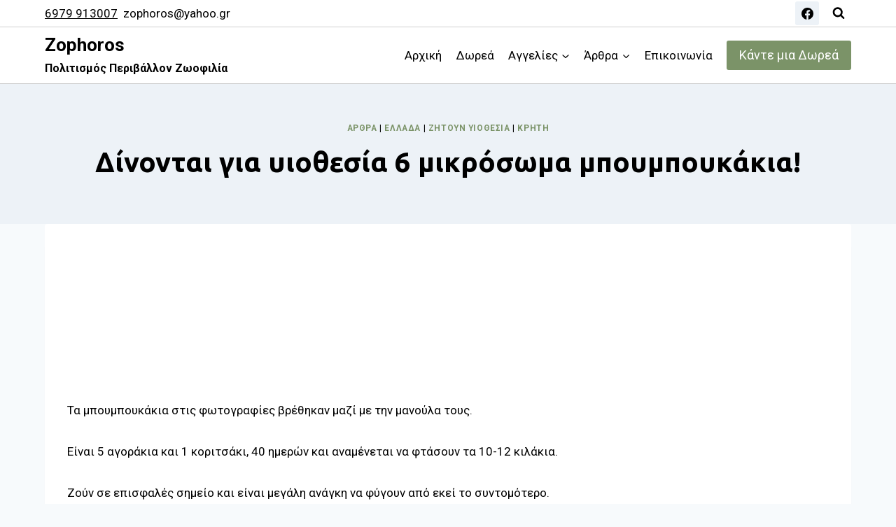

--- FILE ---
content_type: text/html; charset=UTF-8
request_url: https://www.zophoros.gr/%CE%B4%CE%AF%CE%BD%CE%BF%CE%BD%CF%84%CE%B1%CE%B9-%CE%B3%CE%B9%CE%B1-%CF%85%CE%B9%CE%BF%CE%B8%CE%B5%CF%83%CE%AF%CE%B1-6-%CE%BC%CE%B9%CE%BA%CF%81%CF%8C%CF%83%CF%89%CE%BC%CE%B1-%CE%BC%CF%80%CE%BF%CF%85/
body_size: 19894
content:
<!doctype html><html
lang=el class=no-js itemtype=https://schema.org/Blog itemscope><head><style>img.lazy{min-height:1px}</style><link
href=https://www.zophoros.gr/wp-content/plugins/w3-total-cache/pub/js/lazyload.min.js as=script><meta
charset="UTF-8"><meta
name="viewport" content="width=device-width, initial-scale=1, minimum-scale=1"><meta
name='robots' content='index, follow, max-image-preview:large, max-snippet:-1, max-video-preview:-1'><title>Δίνονται για υιοθεσία 6 μικρόσωμα μπουμπουκάκια! - Zophoros</title><link
rel=canonical href=https://www.zophoros.gr/δίνονται-για-υιοθεσία-6-μικρόσωμα-μπου/ ><meta
property="og:locale" content="el_GR"><meta
property="og:type" content="article"><meta
property="og:title" content="Δίνονται για υιοθεσία 6 μικρόσωμα μπουμπουκάκια! - Zophoros"><meta
property="og:description" content="Τα μπουμπουκάκια στις φωτογραφίες βρέθηκαν μαζί με την μανούλα τους. Είναι 5 αγοράκια και 1 κοριτσάκι, 40 ημερών και αναμένεται να φτάσουν τα 10-12 κιλάκια. Ζούν σε επισφαλές σημείο και είναι μεγάλη ανάγκη να φύγουν από εκεί το συντομότερο. Θα δοθούν εμβολιασμένα και αποπαρασιτωμένα. Για όποιον ενδιαφέρεται να υιοθετήσει κάποιο μικράκι, μπορεί να επικοινωνήσει στο..."><meta
property="og:url" content="https://www.zophoros.gr/δίνονται-για-υιοθεσία-6-μικρόσωμα-μπου/"><meta
property="og:site_name" content="Zophoros"><meta
property="article:published_time" content="2016-03-07T11:10:17+00:00"><meta
property="og:image" content="https://zophoros.ga/wp-content/uploads/2016/03/1.-300x189.jpg"><meta
name="author" content="Μαρία Χουστουλάκη"><meta
name="twitter:card" content="summary_large_image"><meta
name="twitter:label1" content="Συντάχθηκε από"><meta
name="twitter:data1" content="Μαρία Χουστουλάκη"> <script type=application/ld+json class=yoast-schema-graph>{"@context":"https://schema.org","@graph":[{"@type":"WebPage","@id":"https://www.zophoros.gr/%ce%b4%ce%af%ce%bd%ce%bf%ce%bd%cf%84%ce%b1%ce%b9-%ce%b3%ce%b9%ce%b1-%cf%85%ce%b9%ce%bf%ce%b8%ce%b5%cf%83%ce%af%ce%b1-6-%ce%bc%ce%b9%ce%ba%cf%81%cf%8c%cf%83%cf%89%ce%bc%ce%b1-%ce%bc%cf%80%ce%bf%cf%85/","url":"https://www.zophoros.gr/%ce%b4%ce%af%ce%bd%ce%bf%ce%bd%cf%84%ce%b1%ce%b9-%ce%b3%ce%b9%ce%b1-%cf%85%ce%b9%ce%bf%ce%b8%ce%b5%cf%83%ce%af%ce%b1-6-%ce%bc%ce%b9%ce%ba%cf%81%cf%8c%cf%83%cf%89%ce%bc%ce%b1-%ce%bc%cf%80%ce%bf%cf%85/","name":"Δίνονται για υιοθεσία 6 μικρόσωμα μπουμπουκάκια! - Zophoros","isPartOf":{"@id":"https://www.zophoros.gr/#website"},"primaryImageOfPage":{"@id":"https://www.zophoros.gr/%ce%b4%ce%af%ce%bd%ce%bf%ce%bd%cf%84%ce%b1%ce%b9-%ce%b3%ce%b9%ce%b1-%cf%85%ce%b9%ce%bf%ce%b8%ce%b5%cf%83%ce%af%ce%b1-6-%ce%bc%ce%b9%ce%ba%cf%81%cf%8c%cf%83%cf%89%ce%bc%ce%b1-%ce%bc%cf%80%ce%bf%cf%85/#primaryimage"},"image":{"@id":"https://www.zophoros.gr/%ce%b4%ce%af%ce%bd%ce%bf%ce%bd%cf%84%ce%b1%ce%b9-%ce%b3%ce%b9%ce%b1-%cf%85%ce%b9%ce%bf%ce%b8%ce%b5%cf%83%ce%af%ce%b1-6-%ce%bc%ce%b9%ce%ba%cf%81%cf%8c%cf%83%cf%89%ce%bc%ce%b1-%ce%bc%cf%80%ce%bf%cf%85/#primaryimage"},"thumbnailUrl":"http://zophoros.ga/wp-content/uploads/2016/03/1.-300x189.jpg","datePublished":"2016-03-07T11:10:17+00:00","author":{"@id":"https://www.zophoros.gr/#/schema/person/8317b8b8d2eb217e3a6ee85356146095"},"breadcrumb":{"@id":"https://www.zophoros.gr/%ce%b4%ce%af%ce%bd%ce%bf%ce%bd%cf%84%ce%b1%ce%b9-%ce%b3%ce%b9%ce%b1-%cf%85%ce%b9%ce%bf%ce%b8%ce%b5%cf%83%ce%af%ce%b1-6-%ce%bc%ce%b9%ce%ba%cf%81%cf%8c%cf%83%cf%89%ce%bc%ce%b1-%ce%bc%cf%80%ce%bf%cf%85/#breadcrumb"},"inLanguage":"el","potentialAction":[{"@type":"ReadAction","target":["https://www.zophoros.gr/%ce%b4%ce%af%ce%bd%ce%bf%ce%bd%cf%84%ce%b1%ce%b9-%ce%b3%ce%b9%ce%b1-%cf%85%ce%b9%ce%bf%ce%b8%ce%b5%cf%83%ce%af%ce%b1-6-%ce%bc%ce%b9%ce%ba%cf%81%cf%8c%cf%83%cf%89%ce%bc%ce%b1-%ce%bc%cf%80%ce%bf%cf%85/"]}]},{"@type":"ImageObject","inLanguage":"el","@id":"https://www.zophoros.gr/%ce%b4%ce%af%ce%bd%ce%bf%ce%bd%cf%84%ce%b1%ce%b9-%ce%b3%ce%b9%ce%b1-%cf%85%ce%b9%ce%bf%ce%b8%ce%b5%cf%83%ce%af%ce%b1-6-%ce%bc%ce%b9%ce%ba%cf%81%cf%8c%cf%83%cf%89%ce%bc%ce%b1-%ce%bc%cf%80%ce%bf%cf%85/#primaryimage","url":"http://zophoros.ga/wp-content/uploads/2016/03/1.-300x189.jpg","contentUrl":"http://zophoros.ga/wp-content/uploads/2016/03/1.-300x189.jpg"},{"@type":"BreadcrumbList","@id":"https://www.zophoros.gr/%ce%b4%ce%af%ce%bd%ce%bf%ce%bd%cf%84%ce%b1%ce%b9-%ce%b3%ce%b9%ce%b1-%cf%85%ce%b9%ce%bf%ce%b8%ce%b5%cf%83%ce%af%ce%b1-6-%ce%bc%ce%b9%ce%ba%cf%81%cf%8c%cf%83%cf%89%ce%bc%ce%b1-%ce%bc%cf%80%ce%bf%cf%85/#breadcrumb","itemListElement":[{"@type":"ListItem","position":1,"name":"Αρχική","item":"https://www.zophoros.gr/"},{"@type":"ListItem","position":2,"name":"Δίνονται για υιοθεσία 6 μικρόσωμα μπουμπουκάκια!"}]},{"@type":"WebSite","@id":"https://www.zophoros.gr/#website","url":"https://www.zophoros.gr/","name":"Zophoros","description":"Πολιτισμός Περιβάλλον Ζωοφιλία","potentialAction":[{"@type":"SearchAction","target":{"@type":"EntryPoint","urlTemplate":"https://www.zophoros.gr/?s={search_term_string}"},"query-input":{"@type":"PropertyValueSpecification","valueRequired":true,"valueName":"search_term_string"}}],"inLanguage":"el"},{"@type":"Person","@id":"https://www.zophoros.gr/#/schema/person/8317b8b8d2eb217e3a6ee85356146095","name":"Μαρία Χουστουλάκη","image":{"@type":"ImageObject","inLanguage":"el","@id":"https://www.zophoros.gr/#/schema/person/image/","url":"https://secure.gravatar.com/avatar/15769819e1a40f2484b2417a6457127afd01866aa40bbb7ed94247ad8b015da6?s=96&d=mm&r=g","contentUrl":"https://secure.gravatar.com/avatar/15769819e1a40f2484b2417a6457127afd01866aa40bbb7ed94247ad8b015da6?s=96&d=mm&r=g","caption":"Μαρία Χουστουλάκη"},"url":"https://www.zophoros.gr/author/mhoustoulaki/"}]}</script> <link
rel=alternate type=application/rss+xml title="Ροή RSS &raquo; Zophoros" href=https://www.zophoros.gr/feed/ ><link
rel=alternate type=application/rss+xml title="Ροή Σχολίων &raquo; Zophoros" href=https://www.zophoros.gr/comments/feed/ > <script>document.documentElement.classList.remove( 'no-js' );</script> <link
rel=alternate type=application/rss+xml title="Ροή Σχολίων Zophoros &raquo; Δίνονται για υιοθεσία 6 μικρόσωμα μπουμπουκάκια!" href=https://www.zophoros.gr/%ce%b4%ce%af%ce%bd%ce%bf%ce%bd%cf%84%ce%b1%ce%b9-%ce%b3%ce%b9%ce%b1-%cf%85%ce%b9%ce%bf%ce%b8%ce%b5%cf%83%ce%af%ce%b1-6-%ce%bc%ce%b9%ce%ba%cf%81%cf%8c%cf%83%cf%89%ce%bc%ce%b1-%ce%bc%cf%80%ce%bf%cf%85/feed/ ><link
rel=alternate title="oEmbed (JSON)" type=application/json+oembed href="https://www.zophoros.gr/wp-json/oembed/1.0/embed?url=https%3A%2F%2Fwww.zophoros.gr%2F%25ce%25b4%25ce%25af%25ce%25bd%25ce%25bf%25ce%25bd%25cf%2584%25ce%25b1%25ce%25b9-%25ce%25b3%25ce%25b9%25ce%25b1-%25cf%2585%25ce%25b9%25ce%25bf%25ce%25b8%25ce%25b5%25cf%2583%25ce%25af%25ce%25b1-6-%25ce%25bc%25ce%25b9%25ce%25ba%25cf%2581%25cf%258c%25cf%2583%25cf%2589%25ce%25bc%25ce%25b1-%25ce%25bc%25cf%2580%25ce%25bf%25cf%2585%2F"><link
rel=alternate title="oEmbed (XML)" type=text/xml+oembed href="https://www.zophoros.gr/wp-json/oembed/1.0/embed?url=https%3A%2F%2Fwww.zophoros.gr%2F%25ce%25b4%25ce%25af%25ce%25bd%25ce%25bf%25ce%25bd%25cf%2584%25ce%25b1%25ce%25b9-%25ce%25b3%25ce%25b9%25ce%25b1-%25cf%2585%25ce%25b9%25ce%25bf%25ce%25b8%25ce%25b5%25cf%2583%25ce%25af%25ce%25b1-6-%25ce%25bc%25ce%25b9%25ce%25ba%25cf%2581%25cf%258c%25cf%2583%25cf%2589%25ce%25bc%25ce%25b1-%25ce%25bc%25cf%2580%25ce%25bf%25cf%2585%2F&#038;format=xml"><style id=wp-img-auto-sizes-contain-inline-css>img:is([sizes=auto i],[sizes^="auto," i]){contain-intrinsic-size:3000px 1500px}
/*# sourceURL=wp-img-auto-sizes-contain-inline-css */</style><link
rel=stylesheet href=https://www.zophoros.gr/wp-content/cache/minify/a5ff7.css media=all><style id=classic-theme-styles-inline-css>/*! This file is auto-generated */
.wp-block-button__link{color:#fff;background-color:#32373c;border-radius:9999px;box-shadow:none;text-decoration:none;padding:calc(.667em + 2px) calc(1.333em + 2px);font-size:1.125em}.wp-block-file__button{background:#32373c;color:#fff;text-decoration:none}
/*# sourceURL=/wp-includes/css/classic-themes.min.css */</style><style id=global-styles-inline-css>/*<![CDATA[*/:root{--wp--preset--aspect-ratio--square: 1;--wp--preset--aspect-ratio--4-3: 4/3;--wp--preset--aspect-ratio--3-4: 3/4;--wp--preset--aspect-ratio--3-2: 3/2;--wp--preset--aspect-ratio--2-3: 2/3;--wp--preset--aspect-ratio--16-9: 16/9;--wp--preset--aspect-ratio--9-16: 9/16;--wp--preset--color--black: #000000;--wp--preset--color--cyan-bluish-gray: #abb8c3;--wp--preset--color--white: #ffffff;--wp--preset--color--pale-pink: #f78da7;--wp--preset--color--vivid-red: #cf2e2e;--wp--preset--color--luminous-vivid-orange: #ff6900;--wp--preset--color--luminous-vivid-amber: #fcb900;--wp--preset--color--light-green-cyan: #7bdcb5;--wp--preset--color--vivid-green-cyan: #00d084;--wp--preset--color--pale-cyan-blue: #8ed1fc;--wp--preset--color--vivid-cyan-blue: #0693e3;--wp--preset--color--vivid-purple: #9b51e0;--wp--preset--color--theme-palette-1: var(--global-palette1);--wp--preset--color--theme-palette-2: var(--global-palette2);--wp--preset--color--theme-palette-3: var(--global-palette3);--wp--preset--color--theme-palette-4: var(--global-palette4);--wp--preset--color--theme-palette-5: var(--global-palette5);--wp--preset--color--theme-palette-6: var(--global-palette6);--wp--preset--color--theme-palette-7: var(--global-palette7);--wp--preset--color--theme-palette-8: var(--global-palette8);--wp--preset--color--theme-palette-9: var(--global-palette9);--wp--preset--color--theme-palette-10: var(--global-palette10);--wp--preset--color--theme-palette-11: var(--global-palette11);--wp--preset--color--theme-palette-12: var(--global-palette12);--wp--preset--color--theme-palette-13: var(--global-palette13);--wp--preset--color--theme-palette-14: var(--global-palette14);--wp--preset--color--theme-palette-15: var(--global-palette15);--wp--preset--gradient--vivid-cyan-blue-to-vivid-purple: linear-gradient(135deg,rgb(6,147,227) 0%,rgb(155,81,224) 100%);--wp--preset--gradient--light-green-cyan-to-vivid-green-cyan: linear-gradient(135deg,rgb(122,220,180) 0%,rgb(0,208,130) 100%);--wp--preset--gradient--luminous-vivid-amber-to-luminous-vivid-orange: linear-gradient(135deg,rgb(252,185,0) 0%,rgb(255,105,0) 100%);--wp--preset--gradient--luminous-vivid-orange-to-vivid-red: linear-gradient(135deg,rgb(255,105,0) 0%,rgb(207,46,46) 100%);--wp--preset--gradient--very-light-gray-to-cyan-bluish-gray: linear-gradient(135deg,rgb(238,238,238) 0%,rgb(169,184,195) 100%);--wp--preset--gradient--cool-to-warm-spectrum: linear-gradient(135deg,rgb(74,234,220) 0%,rgb(151,120,209) 20%,rgb(207,42,186) 40%,rgb(238,44,130) 60%,rgb(251,105,98) 80%,rgb(254,248,76) 100%);--wp--preset--gradient--blush-light-purple: linear-gradient(135deg,rgb(255,206,236) 0%,rgb(152,150,240) 100%);--wp--preset--gradient--blush-bordeaux: linear-gradient(135deg,rgb(254,205,165) 0%,rgb(254,45,45) 50%,rgb(107,0,62) 100%);--wp--preset--gradient--luminous-dusk: linear-gradient(135deg,rgb(255,203,112) 0%,rgb(199,81,192) 50%,rgb(65,88,208) 100%);--wp--preset--gradient--pale-ocean: linear-gradient(135deg,rgb(255,245,203) 0%,rgb(182,227,212) 50%,rgb(51,167,181) 100%);--wp--preset--gradient--electric-grass: linear-gradient(135deg,rgb(202,248,128) 0%,rgb(113,206,126) 100%);--wp--preset--gradient--midnight: linear-gradient(135deg,rgb(2,3,129) 0%,rgb(40,116,252) 100%);--wp--preset--font-size--small: var(--global-font-size-small);--wp--preset--font-size--medium: var(--global-font-size-medium);--wp--preset--font-size--large: var(--global-font-size-large);--wp--preset--font-size--x-large: 42px;--wp--preset--font-size--larger: var(--global-font-size-larger);--wp--preset--font-size--xxlarge: var(--global-font-size-xxlarge);--wp--preset--spacing--20: 0.44rem;--wp--preset--spacing--30: 0.67rem;--wp--preset--spacing--40: 1rem;--wp--preset--spacing--50: 1.5rem;--wp--preset--spacing--60: 2.25rem;--wp--preset--spacing--70: 3.38rem;--wp--preset--spacing--80: 5.06rem;--wp--preset--shadow--natural: 6px 6px 9px rgba(0, 0, 0, 0.2);--wp--preset--shadow--deep: 12px 12px 50px rgba(0, 0, 0, 0.4);--wp--preset--shadow--sharp: 6px 6px 0px rgba(0, 0, 0, 0.2);--wp--preset--shadow--outlined: 6px 6px 0px -3px rgb(255, 255, 255), 6px 6px rgb(0, 0, 0);--wp--preset--shadow--crisp: 6px 6px 0px rgb(0, 0, 0);}:where(.is-layout-flex){gap: 0.5em;}:where(.is-layout-grid){gap: 0.5em;}body .is-layout-flex{display: flex;}.is-layout-flex{flex-wrap: wrap;align-items: center;}.is-layout-flex > :is(*, div){margin: 0;}body .is-layout-grid{display: grid;}.is-layout-grid > :is(*, div){margin: 0;}:where(.wp-block-columns.is-layout-flex){gap: 2em;}:where(.wp-block-columns.is-layout-grid){gap: 2em;}:where(.wp-block-post-template.is-layout-flex){gap: 1.25em;}:where(.wp-block-post-template.is-layout-grid){gap: 1.25em;}.has-black-color{color: var(--wp--preset--color--black) !important;}.has-cyan-bluish-gray-color{color: var(--wp--preset--color--cyan-bluish-gray) !important;}.has-white-color{color: var(--wp--preset--color--white) !important;}.has-pale-pink-color{color: var(--wp--preset--color--pale-pink) !important;}.has-vivid-red-color{color: var(--wp--preset--color--vivid-red) !important;}.has-luminous-vivid-orange-color{color: var(--wp--preset--color--luminous-vivid-orange) !important;}.has-luminous-vivid-amber-color{color: var(--wp--preset--color--luminous-vivid-amber) !important;}.has-light-green-cyan-color{color: var(--wp--preset--color--light-green-cyan) !important;}.has-vivid-green-cyan-color{color: var(--wp--preset--color--vivid-green-cyan) !important;}.has-pale-cyan-blue-color{color: var(--wp--preset--color--pale-cyan-blue) !important;}.has-vivid-cyan-blue-color{color: var(--wp--preset--color--vivid-cyan-blue) !important;}.has-vivid-purple-color{color: var(--wp--preset--color--vivid-purple) !important;}.has-black-background-color{background-color: var(--wp--preset--color--black) !important;}.has-cyan-bluish-gray-background-color{background-color: var(--wp--preset--color--cyan-bluish-gray) !important;}.has-white-background-color{background-color: var(--wp--preset--color--white) !important;}.has-pale-pink-background-color{background-color: var(--wp--preset--color--pale-pink) !important;}.has-vivid-red-background-color{background-color: var(--wp--preset--color--vivid-red) !important;}.has-luminous-vivid-orange-background-color{background-color: var(--wp--preset--color--luminous-vivid-orange) !important;}.has-luminous-vivid-amber-background-color{background-color: var(--wp--preset--color--luminous-vivid-amber) !important;}.has-light-green-cyan-background-color{background-color: var(--wp--preset--color--light-green-cyan) !important;}.has-vivid-green-cyan-background-color{background-color: var(--wp--preset--color--vivid-green-cyan) !important;}.has-pale-cyan-blue-background-color{background-color: var(--wp--preset--color--pale-cyan-blue) !important;}.has-vivid-cyan-blue-background-color{background-color: var(--wp--preset--color--vivid-cyan-blue) !important;}.has-vivid-purple-background-color{background-color: var(--wp--preset--color--vivid-purple) !important;}.has-black-border-color{border-color: var(--wp--preset--color--black) !important;}.has-cyan-bluish-gray-border-color{border-color: var(--wp--preset--color--cyan-bluish-gray) !important;}.has-white-border-color{border-color: var(--wp--preset--color--white) !important;}.has-pale-pink-border-color{border-color: var(--wp--preset--color--pale-pink) !important;}.has-vivid-red-border-color{border-color: var(--wp--preset--color--vivid-red) !important;}.has-luminous-vivid-orange-border-color{border-color: var(--wp--preset--color--luminous-vivid-orange) !important;}.has-luminous-vivid-amber-border-color{border-color: var(--wp--preset--color--luminous-vivid-amber) !important;}.has-light-green-cyan-border-color{border-color: var(--wp--preset--color--light-green-cyan) !important;}.has-vivid-green-cyan-border-color{border-color: var(--wp--preset--color--vivid-green-cyan) !important;}.has-pale-cyan-blue-border-color{border-color: var(--wp--preset--color--pale-cyan-blue) !important;}.has-vivid-cyan-blue-border-color{border-color: var(--wp--preset--color--vivid-cyan-blue) !important;}.has-vivid-purple-border-color{border-color: var(--wp--preset--color--vivid-purple) !important;}.has-vivid-cyan-blue-to-vivid-purple-gradient-background{background: var(--wp--preset--gradient--vivid-cyan-blue-to-vivid-purple) !important;}.has-light-green-cyan-to-vivid-green-cyan-gradient-background{background: var(--wp--preset--gradient--light-green-cyan-to-vivid-green-cyan) !important;}.has-luminous-vivid-amber-to-luminous-vivid-orange-gradient-background{background: var(--wp--preset--gradient--luminous-vivid-amber-to-luminous-vivid-orange) !important;}.has-luminous-vivid-orange-to-vivid-red-gradient-background{background: var(--wp--preset--gradient--luminous-vivid-orange-to-vivid-red) !important;}.has-very-light-gray-to-cyan-bluish-gray-gradient-background{background: var(--wp--preset--gradient--very-light-gray-to-cyan-bluish-gray) !important;}.has-cool-to-warm-spectrum-gradient-background{background: var(--wp--preset--gradient--cool-to-warm-spectrum) !important;}.has-blush-light-purple-gradient-background{background: var(--wp--preset--gradient--blush-light-purple) !important;}.has-blush-bordeaux-gradient-background{background: var(--wp--preset--gradient--blush-bordeaux) !important;}.has-luminous-dusk-gradient-background{background: var(--wp--preset--gradient--luminous-dusk) !important;}.has-pale-ocean-gradient-background{background: var(--wp--preset--gradient--pale-ocean) !important;}.has-electric-grass-gradient-background{background: var(--wp--preset--gradient--electric-grass) !important;}.has-midnight-gradient-background{background: var(--wp--preset--gradient--midnight) !important;}.has-small-font-size{font-size: var(--wp--preset--font-size--small) !important;}.has-medium-font-size{font-size: var(--wp--preset--font-size--medium) !important;}.has-large-font-size{font-size: var(--wp--preset--font-size--large) !important;}.has-x-large-font-size{font-size: var(--wp--preset--font-size--x-large) !important;}
:where(.wp-block-post-template.is-layout-flex){gap: 1.25em;}:where(.wp-block-post-template.is-layout-grid){gap: 1.25em;}
:where(.wp-block-term-template.is-layout-flex){gap: 1.25em;}:where(.wp-block-term-template.is-layout-grid){gap: 1.25em;}
:where(.wp-block-columns.is-layout-flex){gap: 2em;}:where(.wp-block-columns.is-layout-grid){gap: 2em;}
:root :where(.wp-block-pullquote){font-size: 1.5em;line-height: 1.6;}
/*# sourceURL=global-styles-inline-css *//*]]>*/</style><link
rel=stylesheet href=https://www.zophoros.gr/wp-content/cache/minify/f745f.css media=all><style id=kadence-global-inline-css>/*<![CDATA[*//* Kadence Base CSS */
:root{--global-palette1:#7b9368;--global-palette2:#b0cb9b;--global-palette3:#000000;--global-palette4:#000000;--global-palette5:#000000;--global-palette6:#000000;--global-palette7:#EDF2F7;--global-palette8:#F7FAFC;--global-palette9:#ffffff;--global-palette10:oklch(from var(--global-palette1) calc(l + 0.10 * (1 - l)) calc(c * 1.00) calc(h + 180) / 100%);--global-palette11:#13612e;--global-palette12:#1159af;--global-palette13:#b82105;--global-palette14:#f7630c;--global-palette15:#f5a524;--global-palette9rgb:255, 255, 255;--global-palette-highlight:var(--global-palette1);--global-palette-highlight-alt:var(--global-palette2);--global-palette-highlight-alt2:var(--global-palette9);--global-palette-btn-bg:var(--global-palette1);--global-palette-btn-bg-hover:var(--global-palette2);--global-palette-btn:var(--global-palette9);--global-palette-btn-hover:var(--global-palette9);--global-palette-btn-sec-bg:var(--global-palette7);--global-palette-btn-sec-bg-hover:var(--global-palette2);--global-palette-btn-sec:var(--global-palette3);--global-palette-btn-sec-hover:var(--global-palette9);--global-body-font-family:Roboto, var(--global-fallback-font);--global-heading-font-family:Ubuntu, var(--global-fallback-font);--global-primary-nav-font-family:inherit;--global-fallback-font:sans-serif;--global-display-fallback-font:sans-serif;--global-content-width:1200px;--global-content-wide-width:calc(1200px + 230px);--global-content-narrow-width:842px;--global-content-edge-padding:1.5rem;--global-content-boxed-padding:2rem;--global-calc-content-width:calc(1200px - var(--global-content-edge-padding) - var(--global-content-edge-padding) );--wp--style--global--content-size:var(--global-calc-content-width);}.wp-site-blocks{--global-vw:calc( 100vw - ( 0.5 * var(--scrollbar-offset)));}:root body.kadence-elementor-colors{--e-global-color-kadence1:var(--global-palette1);--e-global-color-kadence2:var(--global-palette2);--e-global-color-kadence3:var(--global-palette3);--e-global-color-kadence4:var(--global-palette4);--e-global-color-kadence5:var(--global-palette5);--e-global-color-kadence6:var(--global-palette6);--e-global-color-kadence7:var(--global-palette7);--e-global-color-kadence8:var(--global-palette8);--e-global-color-kadence9:var(--global-palette9);--e-global-color-kadence10:var(--global-palette10);--e-global-color-kadence11:var(--global-palette11);--e-global-color-kadence12:var(--global-palette12);--e-global-color-kadence13:var(--global-palette13);--e-global-color-kadence14:var(--global-palette14);--e-global-color-kadence15:var(--global-palette15);}body{background:var(--global-palette8);}body, input, select, optgroup, textarea{font-style:normal;font-weight:normal;font-size:17px;line-height:1.6;font-family:var(--global-body-font-family);color:var(--global-palette4);}.content-bg, body.content-style-unboxed .site{background:var(--global-palette9);}h1,h2,h3,h4,h5,h6{font-family:var(--global-heading-font-family);}h1{font-style:normal;font-weight:700;font-size:40px;line-height:1.7;color:var(--global-palette3);}h2{font-style:normal;font-weight:500;font-size:35px;line-height:1.5;color:var(--global-palette3);}h3{font-style:normal;font-weight:500;font-size:30px;line-height:1.5;color:var(--global-palette3);}h4{font-style:normal;font-weight:500;font-size:26px;line-height:1.5;color:var(--global-palette4);}h5{font-style:normal;font-weight:500;font-size:22px;line-height:1.5;color:var(--global-palette4);}h6{font-style:normal;font-weight:500;font-size:19px;line-height:1.5;color:var(--global-palette5);}@media all and (max-width: 1024px){h1{font-size:35px;}h2{font-size:32px;}h3{font-size:28px;}h4{font-size:25px;}}@media all and (max-width: 767px){h1{font-size:30px;}}.entry-hero .kadence-breadcrumbs{max-width:1200px;}.site-container, .site-header-row-layout-contained, .site-footer-row-layout-contained, .entry-hero-layout-contained, .comments-area, .alignfull > .wp-block-cover__inner-container, .alignwide > .wp-block-cover__inner-container{max-width:var(--global-content-width);}.content-width-narrow .content-container.site-container, .content-width-narrow .hero-container.site-container{max-width:var(--global-content-narrow-width);}@media all and (min-width: 1430px){.wp-site-blocks .content-container  .alignwide{margin-left:-115px;margin-right:-115px;width:unset;max-width:unset;}}@media all and (min-width: 1102px){.content-width-narrow .wp-site-blocks .content-container .alignwide{margin-left:-130px;margin-right:-130px;width:unset;max-width:unset;}}.content-style-boxed .wp-site-blocks .entry-content .alignwide{margin-left:calc( -1 * var( --global-content-boxed-padding ) );margin-right:calc( -1 * var( --global-content-boxed-padding ) );}.content-area{margin-top:5rem;margin-bottom:5rem;}@media all and (max-width: 1024px){.content-area{margin-top:3rem;margin-bottom:3rem;}}@media all and (max-width: 767px){.content-area{margin-top:2rem;margin-bottom:2rem;}}@media all and (max-width: 1024px){:root{--global-content-boxed-padding:2rem;}}@media all and (max-width: 767px){:root{--global-content-boxed-padding:1.5rem;}}.entry-content-wrap{padding:2rem;}@media all and (max-width: 1024px){.entry-content-wrap{padding:2rem;}}@media all and (max-width: 767px){.entry-content-wrap{padding:1.5rem;}}.entry.single-entry{box-shadow:0px 15px 15px -10px rgba(0,0,0,0.05);}.entry.loop-entry{box-shadow:0px 15px 15px -10px rgba(0,0,0,0.05);}.loop-entry .entry-content-wrap{padding:2rem;}@media all and (max-width: 1024px){.loop-entry .entry-content-wrap{padding:2rem;}}@media all and (max-width: 767px){.loop-entry .entry-content-wrap{padding:1.5rem;}}button, .button, .wp-block-button__link, input[type="button"], input[type="reset"], input[type="submit"], .fl-button, .elementor-button-wrapper .elementor-button, .wc-block-components-checkout-place-order-button, .wc-block-cart__submit{box-shadow:0px 0px 0px -7px rgba(0,0,0,0);}button:hover, button:focus, button:active, .button:hover, .button:focus, .button:active, .wp-block-button__link:hover, .wp-block-button__link:focus, .wp-block-button__link:active, input[type="button"]:hover, input[type="button"]:focus, input[type="button"]:active, input[type="reset"]:hover, input[type="reset"]:focus, input[type="reset"]:active, input[type="submit"]:hover, input[type="submit"]:focus, input[type="submit"]:active, .elementor-button-wrapper .elementor-button:hover, .elementor-button-wrapper .elementor-button:focus, .elementor-button-wrapper .elementor-button:active, .wc-block-cart__submit:hover{box-shadow:0px 15px 25px -7px rgba(0,0,0,0.1);}.kb-button.kb-btn-global-outline.kb-btn-global-inherit{padding-top:calc(px - 2px);padding-right:calc(px - 2px);padding-bottom:calc(px - 2px);padding-left:calc(px - 2px);}@media all and (min-width: 1025px){.transparent-header .entry-hero .entry-hero-container-inner{padding-top:calc(0px + 80px);}}@media all and (max-width: 1024px){.mobile-transparent-header .entry-hero .entry-hero-container-inner{padding-top:80px;}}@media all and (max-width: 767px){.mobile-transparent-header .entry-hero .entry-hero-container-inner{padding-top:80px;}}.entry-hero.post-hero-section .entry-header{min-height:200px;}
/* Kadence Header CSS */
@media all and (max-width: 1024px){.mobile-transparent-header #masthead{position:absolute;left:0px;right:0px;z-index:100;}.kadence-scrollbar-fixer.mobile-transparent-header #masthead{right:var(--scrollbar-offset,0);}.mobile-transparent-header #masthead, .mobile-transparent-header .site-top-header-wrap .site-header-row-container-inner, .mobile-transparent-header .site-main-header-wrap .site-header-row-container-inner, .mobile-transparent-header .site-bottom-header-wrap .site-header-row-container-inner{background:transparent;}.site-header-row-tablet-layout-fullwidth, .site-header-row-tablet-layout-standard{padding:0px;}}@media all and (min-width: 1025px){.transparent-header #masthead{position:absolute;left:0px;right:0px;z-index:100;}.transparent-header.kadence-scrollbar-fixer #masthead{right:var(--scrollbar-offset,0);}.transparent-header #masthead, .transparent-header .site-top-header-wrap .site-header-row-container-inner, .transparent-header .site-main-header-wrap .site-header-row-container-inner, .transparent-header .site-bottom-header-wrap .site-header-row-container-inner{background:transparent;}}.site-branding{padding:2px 0px 2px 0px;}.site-branding .site-title{font-weight:700;font-size:26px;line-height:1.2;color:var(--global-palette3);}.site-branding .site-description{font-weight:700;font-size:16px;line-height:1.4;color:var(--global-palette5);}#masthead, #masthead .kadence-sticky-header.item-is-fixed:not(.item-at-start):not(.site-header-row-container):not(.site-main-header-wrap), #masthead .kadence-sticky-header.item-is-fixed:not(.item-at-start) > .site-header-row-container-inner{background:#ffffff;}.site-main-header-wrap .site-header-row-container-inner{border-bottom:1px solid rgba(36,36,36,0.23);}.site-main-header-inner-wrap{min-height:80px;}.site-top-header-wrap .site-header-row-container-inner{border-bottom:1px solid rgba(0,0,0,0.19);}.site-top-header-inner-wrap{min-height:0px;}.header-navigation[class*="header-navigation-style-underline"] .header-menu-container.primary-menu-container>ul>li>a:after{width:calc( 100% - 1.2em);}.main-navigation .primary-menu-container > ul > li.menu-item > a{padding-left:calc(1.2em / 2);padding-right:calc(1.2em / 2);padding-top:0.6em;padding-bottom:0.6em;color:var(--global-palette5);}.main-navigation .primary-menu-container > ul > li.menu-item .dropdown-nav-special-toggle{right:calc(1.2em / 2);}.main-navigation .primary-menu-container > ul > li.menu-item > a:hover{color:var(--global-palette-highlight);}.main-navigation .primary-menu-container > ul > li.menu-item.current-menu-item > a{color:var(--global-palette3);}.header-navigation .header-menu-container ul ul.sub-menu, .header-navigation .header-menu-container ul ul.submenu{background:var(--global-palette3);box-shadow:0px 2px 13px 0px rgba(0,0,0,0.1);}.header-navigation .header-menu-container ul ul li.menu-item, .header-menu-container ul.menu > li.kadence-menu-mega-enabled > ul > li.menu-item > a{border-bottom:1px solid rgba(255,255,255,0.1);border-radius:0px 0px 0px 0px;}.header-navigation .header-menu-container ul ul li.menu-item > a{width:200px;padding-top:1em;padding-bottom:1em;color:var(--global-palette8);font-size:12px;}.header-navigation .header-menu-container ul ul li.menu-item > a:hover{color:var(--global-palette9);background:var(--global-palette4);border-radius:0px 0px 0px 0px;}.header-navigation .header-menu-container ul ul li.menu-item.current-menu-item > a{color:var(--global-palette9);background:var(--global-palette4);border-radius:0px 0px 0px 0px;}.mobile-toggle-open-container .menu-toggle-open, .mobile-toggle-open-container .menu-toggle-open:focus{color:var(--global-palette5);padding:0.4em 0.6em 0.4em 0.6em;font-size:14px;}.mobile-toggle-open-container .menu-toggle-open.menu-toggle-style-bordered{border:1px solid currentColor;}.mobile-toggle-open-container .menu-toggle-open .menu-toggle-icon{font-size:20px;}.mobile-toggle-open-container .menu-toggle-open:hover, .mobile-toggle-open-container .menu-toggle-open:focus-visible{color:var(--global-palette-highlight);}.mobile-navigation ul li{font-size:14px;}.mobile-navigation ul li a{padding-top:1em;padding-bottom:1em;}.mobile-navigation ul li > a, .mobile-navigation ul li.menu-item-has-children > .drawer-nav-drop-wrap{color:var(--global-palette8);}.mobile-navigation ul li.current-menu-item > a, .mobile-navigation ul li.current-menu-item.menu-item-has-children > .drawer-nav-drop-wrap{color:var(--global-palette-highlight);}.mobile-navigation ul li.menu-item-has-children .drawer-nav-drop-wrap, .mobile-navigation ul li:not(.menu-item-has-children) a{border-bottom:1px solid rgba(255,255,255,0.1);}.mobile-navigation:not(.drawer-navigation-parent-toggle-true) ul li.menu-item-has-children .drawer-nav-drop-wrap button{border-left:1px solid rgba(255,255,255,0.1);}#mobile-drawer .drawer-header .drawer-toggle{padding:0.6em 0.15em 0.6em 0.15em;font-size:24px;}#main-header .header-button{box-shadow:0px 0px 0px -7px rgba(0,0,0,0);}#main-header .header-button:hover{box-shadow:0px 15px 25px -7px rgba(0,0,0,0.1);}.header-html{font-style:normal;color:#000000;}.header-html a{color:#000000;}.header-social-wrap{margin:2px 0px 2px 0px;}.header-social-wrap .header-social-inner-wrap{font-size:1em;gap:0.3em;}.header-social-wrap .header-social-inner-wrap .social-button{border:2px none transparent;border-radius:3px;}.search-toggle-open-container .search-toggle-open{color:var(--global-palette5);}.search-toggle-open-container .search-toggle-open.search-toggle-style-bordered{border:1px solid currentColor;}.search-toggle-open-container .search-toggle-open .search-toggle-icon{font-size:1em;}.search-toggle-open-container .search-toggle-open:hover, .search-toggle-open-container .search-toggle-open:focus{color:var(--global-palette-highlight);}#search-drawer .drawer-inner{background:rgba(9, 12, 16, 0.97);}
/* Kadence Footer CSS */
.site-bottom-footer-inner-wrap{padding-top:30px;padding-bottom:30px;grid-column-gap:30px;}.site-bottom-footer-inner-wrap .widget{margin-bottom:30px;}.site-bottom-footer-inner-wrap .site-footer-section:not(:last-child):after{right:calc(-30px / 2);}
/*# sourceURL=kadence-global-inline-css *//*]]>*/</style><link
rel=stylesheet href=https://www.zophoros.gr/wp-content/cache/minify/d605a.css media=all><link
rel=https://api.w.org/ href=https://www.zophoros.gr/wp-json/ ><link
rel=alternate title=JSON type=application/json href=https://www.zophoros.gr/wp-json/wp/v2/posts/3075><link
rel=EditURI type=application/rsd+xml title=RSD href=https://www.zophoros.gr/xmlrpc.php?rsd><link
rel=shortlink href='https://www.zophoros.gr/?p=3075'><style>.ae_data .elementor-editor-element-setting {
            display:none !important;
            }</style><link
rel=pingback href=https://www.zophoros.gr/xmlrpc.php><meta
name="generator" content="Elementor 3.34.0; features: additional_custom_breakpoints; settings: css_print_method-external, google_font-enabled, font_display-auto"><style>.recentcomments a{display:inline !important;padding:0 !important;margin:0 !important;}</style><style>.e-con.e-parent:nth-of-type(n+4):not(.e-lazyloaded):not(.e-no-lazyload),
				.e-con.e-parent:nth-of-type(n+4):not(.e-lazyloaded):not(.e-no-lazyload) * {
					background-image: none !important;
				}
				@media screen and (max-height: 1024px) {
					.e-con.e-parent:nth-of-type(n+3):not(.e-lazyloaded):not(.e-no-lazyload),
					.e-con.e-parent:nth-of-type(n+3):not(.e-lazyloaded):not(.e-no-lazyload) * {
						background-image: none !important;
					}
				}
				@media screen and (max-height: 640px) {
					.e-con.e-parent:nth-of-type(n+2):not(.e-lazyloaded):not(.e-no-lazyload),
					.e-con.e-parent:nth-of-type(n+2):not(.e-lazyloaded):not(.e-no-lazyload) * {
						background-image: none !important;
					}
				}</style><link
rel=stylesheet id=kadence-fonts-gfonts-css href='https://fonts.googleapis.com/css?family=Roboto:regular,700,500%7CUbuntu:700,500&#038;display=swap' media=all><link
rel=icon href=https://www.zophoros.gr/wp-content/uploads/2020/12/zophoros-150x150.png sizes=32x32><link
rel=icon href=https://www.zophoros.gr/wp-content/uploads/2020/12/zophoros.png sizes=192x192><link
rel=apple-touch-icon href=https://www.zophoros.gr/wp-content/uploads/2020/12/zophoros.png><meta
name="msapplication-TileImage" content="https://www.zophoros.gr/wp-content/uploads/2020/12/zophoros.png"></head><body
data-rsssl=1 class="wp-singular post-template-default single single-post postid-3075 single-format-standard wp-embed-responsive wp-theme-kadence footer-on-bottom hide-focus-outline link-style-standard content-title-style-above content-width-normal content-style-boxed content-vertical-padding-hide non-transparent-header mobile-non-transparent-header kadence-elementor-colors elementor-default elementor-kit-8"><div
id=wrapper class="site wp-site-blocks">
<a
class="skip-link screen-reader-text scroll-ignore" href=#main>Skip to content</a><header
id=masthead class=site-header role=banner itemtype=https://schema.org/WPHeader itemscope><div
id=main-header class=site-header-wrap><div
class=site-header-inner-wrap><div
class=site-header-upper-wrap><div
class=site-header-upper-inner-wrap><div
class="site-top-header-wrap site-header-row-container site-header-focus-item site-header-row-layout-standard" data-section=kadence_customizer_header_top><div
class=site-header-row-container-inner><div
class=site-container><div
class="site-top-header-inner-wrap site-header-row site-header-row-has-sides site-header-row-no-center"><div
class="site-header-top-section-left site-header-section site-header-section-left"><div
class="site-header-item site-header-focus-item" data-section=kadence_customizer_header_html><div
class="header-html inner-link-style-normal"><div
class=header-html-inner><p><a
href=tel:+306979913007>6979 913007</a>  zophoros@yahoo.gr</p></div></div></div></div><div
class="site-header-top-section-right site-header-section site-header-section-right"><div
class="site-header-item site-header-focus-item" data-section=kadence_customizer_header_social><div
class=header-social-wrap><div
class="header-social-inner-wrap element-social-inner-wrap social-show-label-false social-style-filled"><a
href="http://fb.com/zophoros.politismos.perivallon.zoofilia?fref=ts" aria-label=Facebook target=_blank rel="noopener noreferrer"  class="social-button header-social-item social-link-facebook"><span
class=kadence-svg-iconset><svg
class="kadence-svg-icon kadence-facebook-svg" fill=currentColor version=1.1 xmlns=http://www.w3.org/2000/svg width=32 height=32 viewBox="0 0 32 32"><title>Facebook</title><path
d="M31.997 15.999c0-8.836-7.163-15.999-15.999-15.999s-15.999 7.163-15.999 15.999c0 7.985 5.851 14.604 13.499 15.804v-11.18h-4.062v-4.625h4.062v-3.525c0-4.010 2.389-6.225 6.043-6.225 1.75 0 3.581 0.313 3.581 0.313v3.937h-2.017c-1.987 0-2.607 1.233-2.607 2.498v3.001h4.437l-0.709 4.625h-3.728v11.18c7.649-1.2 13.499-7.819 13.499-15.804z"></path>
</svg></span></a></div></div></div><div
class="site-header-item site-header-focus-item" data-section=kadence_customizer_header_search><div
class=search-toggle-open-container>
<button
class="search-toggle-open drawer-toggle search-toggle-style-default" aria-label="View Search Form" aria-haspopup=dialog aria-controls=search-drawer data-toggle-target=#search-drawer data-toggle-body-class=showing-popup-drawer-from-full aria-expanded=false data-set-focus="#search-drawer .search-field"
>
<span
class=search-toggle-icon><span
class=kadence-svg-iconset><svg
aria-hidden=true class="kadence-svg-icon kadence-search-svg" fill=currentColor version=1.1 xmlns=http://www.w3.org/2000/svg width=26 height=28 viewBox="0 0 26 28"><title>Search</title><path
d="M18 13c0-3.859-3.141-7-7-7s-7 3.141-7 7 3.141 7 7 7 7-3.141 7-7zM26 26c0 1.094-0.906 2-2 2-0.531 0-1.047-0.219-1.406-0.594l-5.359-5.344c-1.828 1.266-4.016 1.937-6.234 1.937-6.078 0-11-4.922-11-11s4.922-11 11-11 11 4.922 11 11c0 2.219-0.672 4.406-1.937 6.234l5.359 5.359c0.359 0.359 0.578 0.875 0.578 1.406z"></path>
</svg></span></span>
</button></div></div></div></div></div></div></div><div
class="site-main-header-wrap site-header-row-container site-header-focus-item site-header-row-layout-standard" data-section=kadence_customizer_header_main><div
class=site-header-row-container-inner><div
class=site-container><div
class="site-main-header-inner-wrap site-header-row site-header-row-has-sides site-header-row-no-center"><div
class="site-header-main-section-left site-header-section site-header-section-left"><div
class="site-header-item site-header-focus-item" data-section=title_tagline><div
class="site-branding branding-layout-standard"><a
class=brand href=https://www.zophoros.gr/ rel=home><div
class=site-title-wrap><p
class=site-title>Zophoros</p><p
class=site-description>Πολιτισμός Περιβάλλον Ζωοφιλία</p></div></a></div></div></div><div
class="site-header-main-section-right site-header-section site-header-section-right"><div
class="site-header-item site-header-focus-item site-header-item-main-navigation header-navigation-layout-stretch-false header-navigation-layout-fill-stretch-false" data-section=kadence_customizer_primary_navigation><nav
id=site-navigation class="main-navigation header-navigation hover-to-open nav--toggle-sub header-navigation-style-standard header-navigation-dropdown-animation-none" role=navigation aria-label=Primary><div
class="primary-menu-container header-menu-container"><ul
id=primary-menu class=menu><li
id=menu-item-562 class="menu-item menu-item-type-post_type menu-item-object-page menu-item-home menu-item-562"><a
href=https://www.zophoros.gr/ >Αρχική</a></li>
<li
id=menu-item-13699 class="menu-item menu-item-type-post_type menu-item-object-page menu-item-13699"><a
href=https://www.zophoros.gr/donate/ >Δωρεά</a></li>
<li
id=menu-item-12930 class="menu-item menu-item-type-custom menu-item-object-custom menu-item-has-children menu-item-12930"><a
href=#><span
class=nav-drop-title-wrap>Αγγελίες<span
class=dropdown-nav-toggle><span
class="kadence-svg-iconset svg-baseline"><svg
aria-hidden=true class="kadence-svg-icon kadence-arrow-down-svg" fill=currentColor version=1.1 xmlns=http://www.w3.org/2000/svg width=24 height=24 viewBox="0 0 24 24"><title>Expand</title><path
d="M5.293 9.707l6 6c0.391 0.391 1.024 0.391 1.414 0l6-6c0.391-0.391 0.391-1.024 0-1.414s-1.024-0.391-1.414 0l-5.293 5.293-5.293-5.293c-0.391-0.391-1.024-0.391-1.414 0s-0.391 1.024 0 1.414z"></path>
</svg></span></span></span></a><ul
class=sub-menu>
<li
id=menu-item-13693 class="menu-item menu-item-type-taxonomy menu-item-object-category current-post-ancestor current-menu-parent current-post-parent menu-item-13693"><a
href=https://www.zophoros.gr/category/adoptions/ >Ζητούν Υιοθεσία</a></li>
<li
id=menu-item-13694 class="menu-item menu-item-type-taxonomy menu-item-object-category menu-item-13694"><a
href=https://www.zophoros.gr/category/hospitality/ >Ζητούν Φιλοξενία</a></li>
<li
id=menu-item-13695 class="menu-item menu-item-type-taxonomy menu-item-object-category menu-item-13695"><a
href=https://www.zophoros.gr/category/missing/ >Χάθηκαν</a></li></ul>
</li>
<li
id=menu-item-13696 class="menu-item menu-item-type-custom menu-item-object-custom menu-item-has-children menu-item-13696"><a
href=#><span
class=nav-drop-title-wrap>Άρθρα<span
class=dropdown-nav-toggle><span
class="kadence-svg-iconset svg-baseline"><svg
aria-hidden=true class="kadence-svg-icon kadence-arrow-down-svg" fill=currentColor version=1.1 xmlns=http://www.w3.org/2000/svg width=24 height=24 viewBox="0 0 24 24"><title>Expand</title><path
d="M5.293 9.707l6 6c0.391 0.391 1.024 0.391 1.414 0l6-6c0.391-0.391 0.391-1.024 0-1.414s-1.024-0.391-1.414 0l-5.293 5.293-5.293-5.293c-0.391-0.391-1.024-0.391-1.414 0s-0.391 1.024 0 1.414z"></path>
</svg></span></span></span></a><ul
class=sub-menu>
<li
id=menu-item-13698 class="menu-item menu-item-type-taxonomy menu-item-object-category current-post-ancestor current-menu-parent current-post-parent menu-item-13698"><a
href=https://www.zophoros.gr/category/crete/ >Κρήτη</a></li>
<li
id=menu-item-13697 class="menu-item menu-item-type-taxonomy menu-item-object-category current-post-ancestor current-menu-parent current-post-parent menu-item-13697"><a
href=https://www.zophoros.gr/category/greece/ >Ελλάδα</a></li>
<li
id=menu-item-14002 class="menu-item menu-item-type-taxonomy menu-item-object-category menu-item-14002"><a
href=https://www.zophoros.gr/category/%cf%80%cf%81%ce%bf%cf%8a%cf%8c%ce%bd%cf%84%ce%b1-%ce%b6%cf%89%cf%86%cf%8c%cf%81%ce%bf%cf%85/ >Προϊόντα Ζωφόρου</a></li>
<li
id=menu-item-14001 class="menu-item menu-item-type-taxonomy menu-item-object-category menu-item-14001"><a
href=https://www.zophoros.gr/category/pfpo/ >ΠΦΠΟ</a></li>
<li
id=menu-item-14003 class="menu-item menu-item-type-taxonomy menu-item-object-category menu-item-14003"><a
href=https://www.zophoros.gr/category/important/ >Σημαντικά</a></li></ul>
</li>
<li
id=menu-item-12945 class="menu-item menu-item-type-post_type menu-item-object-page menu-item-12945"><a
href=https://www.zophoros.gr/contact/ >Επικοινωνία</a></li></ul></div></nav></div><div
class="site-header-item site-header-focus-item" data-section=kadence_customizer_header_button><div
class=header-button-wrap><div
class=header-button-inner-wrap><a
href=/donate/ target=_self class="button header-button button-size-medium button-style-filled">Κάντε μια Δωρεά</a></div></div></div></div></div></div></div></div></div></div></div></div><div
id=mobile-header class=site-mobile-header-wrap><div
class=site-header-inner-wrap><div
class=site-header-upper-wrap><div
class=site-header-upper-inner-wrap><div
class="site-main-header-wrap site-header-focus-item site-header-row-layout-standard site-header-row-tablet-layout-default site-header-row-mobile-layout-default "><div
class=site-header-row-container-inner><div
class=site-container><div
class="site-main-header-inner-wrap site-header-row site-header-row-has-sides site-header-row-no-center"><div
class="site-header-main-section-left site-header-section site-header-section-left"><div
class="site-header-item site-header-focus-item" data-section=title_tagline><div
class="site-branding mobile-site-branding branding-layout-standard branding-tablet-layout-inherit branding-mobile-layout-inherit"><a
class=brand href=https://www.zophoros.gr/ rel=home><div
class=site-title-wrap><div
class="site-title vs-md-false">Zophoros</div><div
class="site-description vs-sm-false vs-md-false">Πολιτισμός Περιβάλλον Ζωοφιλία</div></div></a></div></div></div><div
class="site-header-main-section-right site-header-section site-header-section-right"><div
class="site-header-item site-header-focus-item site-header-item-navgation-popup-toggle" data-section=kadence_customizer_mobile_trigger><div
class=mobile-toggle-open-container>
<button
id=mobile-toggle class="menu-toggle-open drawer-toggle menu-toggle-style-default" aria-label="Open menu" data-toggle-target=#mobile-drawer data-toggle-body-class=showing-popup-drawer-from-right aria-expanded=false data-set-focus=.menu-toggle-close
>
<span
class=menu-toggle-icon><span
class=kadence-svg-iconset><svg
aria-hidden=true class="kadence-svg-icon kadence-menu-svg" fill=currentColor version=1.1 xmlns=http://www.w3.org/2000/svg width=24 height=24 viewBox="0 0 24 24"><title>Toggle Menu</title><path
d="M3 13h18c0.552 0 1-0.448 1-1s-0.448-1-1-1h-18c-0.552 0-1 0.448-1 1s0.448 1 1 1zM3 7h18c0.552 0 1-0.448 1-1s-0.448-1-1-1h-18c-0.552 0-1 0.448-1 1s0.448 1 1 1zM3 19h18c0.552 0 1-0.448 1-1s-0.448-1-1-1h-18c-0.552 0-1 0.448-1 1s0.448 1 1 1z"></path>
</svg></span></span>
</button></div></div></div></div></div></div></div></div></div></div></div></header><main
id=inner-wrap class="wrap kt-clear" role=main><section
class="entry-hero post-hero-section entry-hero-layout-standard"><div
class=entry-hero-container-inner><div
class=hero-section-overlay></div><div
class="hero-container site-container"><header
class="entry-header post-title title-align-inherit title-tablet-align-inherit title-mobile-align-inherit"><div
class=entry-taxonomies>
<span
class="category-links term-links category-style-normal">
<a
href=https://www.zophoros.gr/category/articles/ rel=tag>Άρθρα</a> | <a
href=https://www.zophoros.gr/category/greece/ rel=tag>Ελλάδα</a> | <a
href=https://www.zophoros.gr/category/adoptions/ rel=tag>Ζητούν Υιοθεσία</a> | <a
href=https://www.zophoros.gr/category/crete/ rel=tag>Κρήτη</a>		</span></div><h1 class="entry-title">Δίνονται για υιοθεσία 6 μικρόσωμα μπουμπουκάκια!</h1></header></div></div></section><div
id=primary class=content-area><div
class="content-container site-container"><div
id=main class=site-main><div
class=content-wrap><article
id=post-3075 class="entry content-bg single-entry post-3075 post type-post status-publish format-standard hentry category-articles category-greece category-adoptions category-crete"><div
class=entry-content-wrap><div
class="entry-content single-content"><p><a
href=http://zophoros.ga/wp-content/uploads/2016/03/1..jpg rel="attachment wp-att-3063"><img
fetchpriority=high decoding=async class="alignnone size-medium wp-image-3063 lazy" src="data:image/svg+xml,%3Csvg%20xmlns='http://www.w3.org/2000/svg'%20viewBox='0%200%20300%20189'%3E%3C/svg%3E" data-src=https://zophoros.ga/wp-content/uploads/2016/03/1.-300x189.jpg alt=1. width=300 height=189 data-srcset="https://www.zophoros.gr/wp-content/uploads/2016/03/1.-300x189.jpg 300w, https://www.zophoros.gr/wp-content/uploads/2016/03/1..jpg 588w" data-sizes="(max-width: 300px) 100vw, 300px"></a></p><p><span
class=fbPhotoCaptionText>Τα μπουμπουκάκια στις φωτογραφίες βρέθηκαν μαζί με την μανούλα τους.</p><p>Είναι 5 αγοράκια και 1 κοριτσάκι, 40 ημερών και αναμένεται να φτάσουν τα 10-12 κιλάκια.</p><p>Ζούν σε επισφαλές σημείο και είναι μεγάλη ανάγκη να φύγουν από εκεί το συντομότερο.</p><p>Θα δοθούν εμβολιασμένα και αποπαρασιτωμένα.</p><p>Για όποιον ενδιαφέρεται να υιοθετήσει κάποιο μικράκι, μπορεί να επικοινωνήσει στο τηλέφωνο:</p><p>6979913007</p><p>Eάν δεν απαντήσει, παρακαλούμε στείλτε γραπτό μήνυμα και θα επικοινωνήσουμε μαζί σας.</p><p>Θα δοθούν με ότι ορίζει ο νόμος για τον νέο κηδεμόνα. Συμβόλαιο και υπεύθυνη δήλωση υιοθεσίας, βιβλιάριο υγείας, προϋπόθεση μελλοντικής στείρωσης τους, και υποχρεωτική τοποθέτηση microchip σύμφωνα με το νόμο 4039/2012 (το κόστος για την τοποθέτηση microchip επιβαρύνει τον νέο κηδεμόνα).</p><p>Επιπλέον, με κάθε υιοθεσία σκύλου από το Φιλοζωικό Σωματείο ΖΩΦΟΡΟΣ, θα έχετε ΔΩΡΕΑΝ τροφή για 6 μήνες μέσω του προγράμματος υπεύθυνης υιοθεσίας της PEDIGREE®.<br>
Βρίσκονται στο Ηράκλειο Κρήτης και μεταφέρονται μέχρι Αθήνα εύκολα, μετά από επίσκεψη εθελοντή μας για συμβουλές και γνωριμία.</p><p>ZΩΦΟΡΟΣ<br>
Διάταξη αναγνώρισης σωματείου 221/17.3.09</p><p>Για να ενημερωθείτε για την διαδικασία υιοθεσίας, δείτε εδώ: <a
href=https://www.facebook.com/notes/%CE%B6%CF%89%CF%86%CE%BF%CF%81%CE%BF%CF%83-%CF%80%CE%BF%CE%BB%CE%B9%CF%84%CE%B9%CF%83%CE%BC%CF%8C%CF%82-%CF%80%CE%B5%CF%81%CE%B9%CE%B2%CE%AC%CE%BB%CE%BB%CE%BF%CE%BD-%CE%B6%CF%89%CE%BF%CF%86%CE%B9%CE%BB%CE%AF%CE%B1/%CE%B4%CE%B9%CE%B1%CE%B4%CE%B9%CE%BA%CE%B1%CF%83%CE%AF%CE%B1-%CF%85%CE%B9%CE%BF%CE%B8%CE%B5%CF%83%CE%AF%CE%B1%CF%82-%CE%B1%CF%80%CE%BF-%CF%84%CE%BF-%CF%83%CF%89%CE%BC%CE%B1%CF%84%CE%B5%CE%AF%CE%BF-%CE%B6%CF%89%CF%86%CF%8C%CF%81%CE%BF%CF%82/416011085236533 rel=nofollow>https://www.facebook.com/<wbr>notes/<wbr>ζωφοροσ-πολιτισμός-περιβάλλ<wbr>ον-ζωοφιλία/<wbr>διαδικασία-υιοθεσίας-απο-το<wbr>-σωματείο-ζωφόρος/<wbr>416011085236533</a></span></p><p><a
href=http://zophoros.ga/wp-content/uploads/2016/03/3..jpg rel="attachment wp-att-3065"><img
decoding=async class="alignnone size-medium wp-image-3065 lazy" src="data:image/svg+xml,%3Csvg%20xmlns='http://www.w3.org/2000/svg'%20viewBox='0%200%20300%20116'%3E%3C/svg%3E" data-src=https://zophoros.ga/wp-content/uploads/2016/03/3.-300x116.jpg alt=3. width=300 height=116 data-srcset="https://www.zophoros.gr/wp-content/uploads/2016/03/3.-300x116.jpg 300w, https://www.zophoros.gr/wp-content/uploads/2016/03/3.-1024x395.jpg 1024w, https://www.zophoros.gr/wp-content/uploads/2016/03/3.-768x296.jpg 768w, https://www.zophoros.gr/wp-content/uploads/2016/03/3..jpg 1188w" data-sizes="(max-width: 300px) 100vw, 300px"></a></p></div><footer
class=entry-footer></footer></div></article><nav
class="navigation post-navigation" aria-label=Άρθρα><h2 class="screen-reader-text">Πλοήγηση άρθρων</h2><div
class=nav-links><div
class=nav-previous><a
href=https://www.zophoros.gr/%ce%bc%ce%b9%ce%ba%cf%81%ce%ad%cf%82-%ce%bc%cf%80%ce%bf%cf%85%ce%ba%ce%b9%cf%84%cf%83%ce%b5%cf%82-%ce%b6%ce%b7%cf%84%ce%bf%cf%8d%ce%bd-%cf%86%cf%81%ce%bf%ce%bd%cf%84%ce%af%ce%b4%ce%b1/ rel=prev><div
class=post-navigation-sub><small><span
class="kadence-svg-iconset svg-baseline"><svg
aria-hidden=true class="kadence-svg-icon kadence-arrow-left-alt-svg" fill=currentColor version=1.1 xmlns=http://www.w3.org/2000/svg width=29 height=28 viewBox="0 0 29 28"><title>Previous</title><path
d="M28 12.5v3c0 0.281-0.219 0.5-0.5 0.5h-19.5v3.5c0 0.203-0.109 0.375-0.297 0.453s-0.391 0.047-0.547-0.078l-6-5.469c-0.094-0.094-0.156-0.219-0.156-0.359v0c0-0.141 0.063-0.281 0.156-0.375l6-5.531c0.156-0.141 0.359-0.172 0.547-0.094 0.172 0.078 0.297 0.25 0.297 0.453v3.5h19.5c0.281 0 0.5 0.219 0.5 0.5z"></path>
</svg></span>Previous</small></div>Μικρές μπουκιτσες  ζητούν φροντίδα</a></div><div
class=nav-next><a
href=https://www.zophoros.gr/%cf%83%cf%8d%cf%83%ce%ba%ce%b5%cf%88%ce%b7-%ce%b3%ce%b9%ce%b1-%cf%84%ce%b1-%ce%b1%ce%b4%ce%ad%cf%83%cf%80%ce%bf%cf%84%ce%b1-%ce%b6%cf%8e%ce%b1-%cf%83%cf%84%ce%bf-%ce%b4%ce%ae%ce%bc%ce%bf-%ce%b7%cf%81/ rel=next><div
class=post-navigation-sub><small>Next<span
class="kadence-svg-iconset svg-baseline"><svg
aria-hidden=true class="kadence-svg-icon kadence-arrow-right-alt-svg" fill=currentColor version=1.1 xmlns=http://www.w3.org/2000/svg width=27 height=28 viewBox="0 0 27 28"><title>Continue</title><path
d="M27 13.953c0 0.141-0.063 0.281-0.156 0.375l-6 5.531c-0.156 0.141-0.359 0.172-0.547 0.094-0.172-0.078-0.297-0.25-0.297-0.453v-3.5h-19.5c-0.281 0-0.5-0.219-0.5-0.5v-3c0-0.281 0.219-0.5 0.5-0.5h19.5v-3.5c0-0.203 0.109-0.375 0.297-0.453s0.391-0.047 0.547 0.078l6 5.469c0.094 0.094 0.156 0.219 0.156 0.359v0z"></path>
</svg></span></small></div>Σύσκεψη για τα αδέσποτα ζώα στο Δήμο Ηρακλείου</a></div></div></nav><div
class="entry-related alignfull entry-related-style-wide"><div
class="entry-related-inner content-container site-container"><div
class="entry-related-inner-content alignwide"><h2 class="entry-related-title" id="related-posts-title">Similar Posts</h2><div
class="entry-related-carousel kadence-slide-init splide" aria-labelledby=related-posts-title data-columns-xxl=3 data-columns-xl=3 data-columns-md=3 data-columns-sm=2 data-columns-xs=2 data-columns-ss=1 data-slider-anim-speed=400 data-slider-scroll=1 data-slider-dots=true data-slider-arrows=true data-slider-hover-pause=false data-slider-auto=false data-slider-speed=7000 data-slider-gutter=40 data-slider-loop=true data-slider-next-label=Next data-slider-slide-label=Posts data-slider-prev-label=Previous><div
class=splide__track><ul
class="splide__list kadence-posts-list grid-cols grid-sm-col-2 grid-lg-col-3">
<li
class="entry-list-item carousel-item splide__slide"><article
class="entry content-bg loop-entry post-3477 post type-post status-publish format-standard has-post-thumbnail hentry category-articles category-pfpo tag-1530 tag-1531 tag-2168 tag-1556 tag-1503 tag-1267 tag-1299 tag-1704 tag-1871 tag-1500 tag-1341">
<a
aria-hidden=true tabindex=-1 role=presentation class="post-thumbnail kadence-thumbnail-ratio-inherit" aria-label="Εξόχως ενδιαφέρουσα η Ημερίδα της ΠΦΠΟ με την συμμετοχή της ΕΛ.ΑΣ, των Εισαγγελικών, Δικαστικών και Πανεπιστημιακών Αρχών" href=https://www.zophoros.gr/%ce%b5%ce%be%cf%8c%cf%87%cf%89%cf%82-%ce%b5%ce%bd%ce%b4%ce%b9%ce%b1%cf%86%ce%ad%cf%81%ce%bf%cf%85%cf%83%ce%b1-%ce%b7-%ce%b7%ce%bc%ce%b5%cf%81%ce%af%ce%b4%ce%b1-%cf%84%ce%b7%cf%82-%cf%80%cf%86%cf%80/ ><div
class=post-thumbnail-inner>
<img
width=300 height=224 src="data:image/svg+xml,%3Csvg%20xmlns='http://www.w3.org/2000/svg'%20viewBox='0%200%20300%20224'%3E%3C/svg%3E" data-src=https://www.zophoros.gr/wp-content/uploads/2016/11/15135438_1272791466074850_710732861_n-300x224.jpg class="attachment-medium size-medium wp-post-image lazy" alt="Εξόχως ενδιαφέρουσα η Ημερίδα της ΠΦΠΟ με την συμμετοχή της ΕΛ.ΑΣ, των Εισαγγελικών, Δικαστικών και Πανεπιστημιακών Αρχών" decoding=async data-srcset="https://www.zophoros.gr/wp-content/uploads/2016/11/15135438_1272791466074850_710732861_n-300x224.jpg 300w, https://www.zophoros.gr/wp-content/uploads/2016/11/15135438_1272791466074850_710732861_n-768x573.jpg 768w, https://www.zophoros.gr/wp-content/uploads/2016/11/15135438_1272791466074850_710732861_n.jpg 960w" data-sizes="(max-width: 300px) 100vw, 300px"></div>
</a><div
class=entry-content-wrap><header
class=entry-header><h3 class="entry-title"><a
href=https://www.zophoros.gr/%ce%b5%ce%be%cf%8c%cf%87%cf%89%cf%82-%ce%b5%ce%bd%ce%b4%ce%b9%ce%b1%cf%86%ce%ad%cf%81%ce%bf%cf%85%cf%83%ce%b1-%ce%b7-%ce%b7%ce%bc%ce%b5%cf%81%ce%af%ce%b4%ce%b1-%cf%84%ce%b7%cf%82-%cf%80%cf%86%cf%80/ rel=bookmark>Εξόχως ενδιαφέρουσα η Ημερίδα της ΠΦΠΟ με την συμμετοχή της ΕΛ.ΑΣ, των Εισαγγελικών, Δικαστικών και Πανεπιστημιακών Αρχών</a></h3></header><div
class=entry-summary><p>&nbsp; Μέσα σε μια κατάμεστη αίθουσα, με το ενδιαφέρον των παρευρισκομένων να παραμένει αμείωτο και σε εγρήγορση μέχρι το τέλος, με εξαιρετικές ομιλίες από όλους τους ομιλητές, που ακουμπούσαν την καρδιά και την ουσία των υπό συζήτηση θεμάτων, ξετυλίχτηκε η Ημερίδα, που διοργάνωσε η Ομοσπονδία μας με την συγκινητική και πάντα ανιδιοτελή προσφορά των εθελοντών&#8230;</p></div><footer
class=entry-footer><div
class=entry-actions><p
class=more-link-wrap>
<a
href=https://www.zophoros.gr/%ce%b5%ce%be%cf%8c%cf%87%cf%89%cf%82-%ce%b5%ce%bd%ce%b4%ce%b9%ce%b1%cf%86%ce%ad%cf%81%ce%bf%cf%85%cf%83%ce%b1-%ce%b7-%ce%b7%ce%bc%ce%b5%cf%81%ce%af%ce%b4%ce%b1-%cf%84%ce%b7%cf%82-%cf%80%cf%86%cf%80/ class=post-more-link>
Περισσότερα<span
class=screen-reader-text> Εξόχως ενδιαφέρουσα η Ημερίδα της ΠΦΠΟ με την συμμετοχή της ΕΛ.ΑΣ, των Εισαγγελικών, Δικαστικών και Πανεπιστημιακών Αρχών</span><span
class="kadence-svg-iconset svg-baseline"><svg
aria-hidden=true class="kadence-svg-icon kadence-arrow-right-alt-svg" fill=currentColor version=1.1 xmlns=http://www.w3.org/2000/svg width=27 height=28 viewBox="0 0 27 28"><title>Continue</title><path
d="M27 13.953c0 0.141-0.063 0.281-0.156 0.375l-6 5.531c-0.156 0.141-0.359 0.172-0.547 0.094-0.172-0.078-0.297-0.25-0.297-0.453v-3.5h-19.5c-0.281 0-0.5-0.219-0.5-0.5v-3c0-0.281 0.219-0.5 0.5-0.5h19.5v-3.5c0-0.203 0.109-0.375 0.297-0.453s0.391-0.047 0.547 0.078l6 5.469c0.094 0.094 0.156 0.219 0.156 0.359v0z"></path>
</svg></span>		</a></p></div></footer></div></article>
</li><li
class="entry-list-item carousel-item splide__slide"><article
class="entry content-bg loop-entry post-488 post type-post status-publish format-standard hentry category-articles tag-1263 tag-2013 tag-1338 tag-1546 tag-1267 tag-1315 tag-1527 tag-1344 tag-2014 tag-2015 tag-1587 tag-1951 tag-2016 tag-1362"><div
class=entry-content-wrap><header
class=entry-header><h3 class="entry-title"><a
href=https://www.zophoros.gr/%cf%80%ce%b1%ce%b3%ce%ba%ce%bf%cf%83%ce%bc%ce%b9%ce%b1-%ce%b7%ce%bc%ce%b5%cf%81%ce%b1-%ce%b3%ce%b9%ce%b1-%cf%84%ce%b1-%ce%b1%ce%b4%ce%b5%cf%83%cf%80%ce%bf%cf%84%ce%b1-4415-%ce%b4%ce%b7%ce%bc%ce%bf/ rel=bookmark>ΠΑΓΚΟΣΜΙΑ ΗΜΕΡΑ ΓΙΑ ΤΑ ΑΔΕΣΠΟΤΑ 4/4/15 ΔΗΜΟΣ ΗΡΑΚΛΕΙΟΥ</a></h3></header><div
class=entry-summary><p>Περασαμε υπεροχα.! Ηταν ολα τοσο οργανωμενα και με θετικη ενεργεια που διασκεδασαμε μαζι με τον κοσμο Ολα ηταν γεματα, καινουργια, ομορφα, διασκεδαστικα, ολοκληρωμενα&#8230; Δημος Ηρακλειου και Κτηνιατρικος Συλλογος οργανωσαν την σημερινη για τα αδεσποτα ζωα παγκοσμια ημερα ,στην πλατεία Αγιου Τιτου στο κεντρο του Ηρακλειου Η Δημοτικη Αρχη δια του Αντιδημαρχου κ Ινιωτακη Πετρου αλλα&#8230;</p></div><footer
class=entry-footer><div
class=entry-actions><p
class=more-link-wrap>
<a
href=https://www.zophoros.gr/%cf%80%ce%b1%ce%b3%ce%ba%ce%bf%cf%83%ce%bc%ce%b9%ce%b1-%ce%b7%ce%bc%ce%b5%cf%81%ce%b1-%ce%b3%ce%b9%ce%b1-%cf%84%ce%b1-%ce%b1%ce%b4%ce%b5%cf%83%cf%80%ce%bf%cf%84%ce%b1-4415-%ce%b4%ce%b7%ce%bc%ce%bf/ class=post-more-link>
Περισσότερα<span
class=screen-reader-text> ΠΑΓΚΟΣΜΙΑ ΗΜΕΡΑ ΓΙΑ ΤΑ ΑΔΕΣΠΟΤΑ 4/4/15 ΔΗΜΟΣ ΗΡΑΚΛΕΙΟΥ</span><span
class="kadence-svg-iconset svg-baseline"><svg
aria-hidden=true class="kadence-svg-icon kadence-arrow-right-alt-svg" fill=currentColor version=1.1 xmlns=http://www.w3.org/2000/svg width=27 height=28 viewBox="0 0 27 28"><title>Continue</title><path
d="M27 13.953c0 0.141-0.063 0.281-0.156 0.375l-6 5.531c-0.156 0.141-0.359 0.172-0.547 0.094-0.172-0.078-0.297-0.25-0.297-0.453v-3.5h-19.5c-0.281 0-0.5-0.219-0.5-0.5v-3c0-0.281 0.219-0.5 0.5-0.5h19.5v-3.5c0-0.203 0.109-0.375 0.297-0.453s0.391-0.047 0.547 0.078l6 5.469c0.094 0.094 0.156 0.219 0.156 0.359v0z"></path>
</svg></span>		</a></p></div></footer></div></article>
</li><li
class="entry-list-item carousel-item splide__slide"><article
class="entry content-bg loop-entry post-15752 post type-post status-publish format-standard has-post-thumbnail hentry category-articles category-crete category-pfpo category-important tag-1263 tag-1338 tag-diacheirisi-adespoton tag-2050 tag-1267 tag-zoforos-eidiki-grammateia-prostasias-zoon tag-1362 tag-ypourgeio-esoterikon tag-filoazika tag-fiozoia">
<a
aria-hidden=true tabindex=-1 role=presentation class="post-thumbnail kadence-thumbnail-ratio-inherit" aria-label="&#8221;ΗΡΩΙΚΕΣ ΚΑΡΔΙΕΣ&#8221; ΑΠΟ ΤΗΝ ΕΙΔΙΚΗ ΓΡΑΜΜΑΤΕΙΑ ΚΑΙ ΤΟ ΥΠΟΥΡΓΕΙΟ ΕΣΩΤΕΡΙΚΩΝ !" href=https://www.zophoros.gr/iroikes-kardies-apo-tin-eidiki-grammateia-kai-to-ypourgeio-esoterikon/ ><div
class=post-thumbnail-inner>
<img
width=184 height=300 src="data:image/svg+xml,%3Csvg%20xmlns='http://www.w3.org/2000/svg'%20viewBox='0%200%20184%20300'%3E%3C/svg%3E" data-src=https://www.zophoros.gr/wp-content/uploads/2025/12/βραβειο-184x300.jpg class="attachment-medium size-medium wp-post-image lazy" alt="&#8221;ΗΡΩΙΚΕΣ ΚΑΡΔΙΕΣ&#8221; ΑΠΟ ΤΗΝ ΕΙΔΙΚΗ ΓΡΑΜΜΑΤΕΙΑ ΚΑΙ ΤΟ ΥΠΟΥΡΓΕΙΟ ΕΣΩΤΕΡΙΚΩΝ !" decoding=async data-srcset="https://www.zophoros.gr/wp-content/uploads/2025/12/βραβειο-184x300.jpg 184w, https://www.zophoros.gr/wp-content/uploads/2025/12/βραβειο-627x1024.jpg 627w, https://www.zophoros.gr/wp-content/uploads/2025/12/βραβειο-768x1254.jpg 768w, https://www.zophoros.gr/wp-content/uploads/2025/12/βραβειο-941x1536.jpg 941w, https://www.zophoros.gr/wp-content/uploads/2025/12/βραβειο.jpg 1242w" data-sizes="(max-width: 184px) 100vw, 184px"></div>
</a><div
class=entry-content-wrap><header
class=entry-header><h3 class="entry-title"><a
href=https://www.zophoros.gr/iroikes-kardies-apo-tin-eidiki-grammateia-kai-to-ypourgeio-esoterikon/ rel=bookmark>&#8221;ΗΡΩΙΚΕΣ ΚΑΡΔΙΕΣ&#8221; ΑΠΟ ΤΗΝ ΕΙΔΙΚΗ ΓΡΑΜΜΑΤΕΙΑ ΚΑΙ ΤΟ ΥΠΟΥΡΓΕΙΟ ΕΣΩΤΕΡΙΚΩΝ !</a></h3></header><div
class=entry-summary><p>&#8221; Ηρωικές Καρδιές &#8221; 5/12/25 έγινε η Βράβευση μερικών Εθελοντών της Φιλοζωικής κοινότητας απο την Ειδική Γραμματεία για την Προστασία των Ζώων Συντροφιάς και το Υπουργείο Εσωτερικών. Και η WWW.ZOPHOROS.GR ήταν ανάμεσα σε αυτούς ! Αυτό το βραβείο όμως,δεν ανήκει μόνο σε ένα&#8230; Ανήκει σε κάθε αληθινό εθελοντή της ΖΩΦΟΡΟΣ που ξενυχτά,που τρέχει,που μάχεται καθημερινά&#8230;</p></div><footer
class=entry-footer><div
class=entry-actions><p
class=more-link-wrap>
<a
href=https://www.zophoros.gr/iroikes-kardies-apo-tin-eidiki-grammateia-kai-to-ypourgeio-esoterikon/ class=post-more-link>
Περισσότερα<span
class=screen-reader-text> &#8221;ΗΡΩΙΚΕΣ ΚΑΡΔΙΕΣ&#8221; ΑΠΟ ΤΗΝ ΕΙΔΙΚΗ ΓΡΑΜΜΑΤΕΙΑ ΚΑΙ ΤΟ ΥΠΟΥΡΓΕΙΟ ΕΣΩΤΕΡΙΚΩΝ !</span><span
class="kadence-svg-iconset svg-baseline"><svg
aria-hidden=true class="kadence-svg-icon kadence-arrow-right-alt-svg" fill=currentColor version=1.1 xmlns=http://www.w3.org/2000/svg width=27 height=28 viewBox="0 0 27 28"><title>Continue</title><path
d="M27 13.953c0 0.141-0.063 0.281-0.156 0.375l-6 5.531c-0.156 0.141-0.359 0.172-0.547 0.094-0.172-0.078-0.297-0.25-0.297-0.453v-3.5h-19.5c-0.281 0-0.5-0.219-0.5-0.5v-3c0-0.281 0.219-0.5 0.5-0.5h19.5v-3.5c0-0.203 0.109-0.375 0.297-0.453s0.391-0.047 0.547 0.078l6 5.469c0.094 0.094 0.156 0.219 0.156 0.359v0z"></path>
</svg></span>		</a></p></div></footer></div></article>
</li><li
class="entry-list-item carousel-item splide__slide"><article
class="entry content-bg loop-entry post-14134 post type-post status-publish format-standard hentry category-articles category-crete"><div
class=entry-content-wrap><header
class=entry-header><h3 class="entry-title"><a
href=https://www.zophoros.gr/thermes-efcharisties-sto-typografeio-pletsas-kardari/ rel=bookmark>Θερμές Ευχαριστίες στο Τυπογραφείο ΠΛΕΤΣΑΣ ΚΑΡΔΑΡΗ</a></h3></header><div
class=entry-summary><p>Πάντα κοντά στις ανάγκες των κοινωνιών οι Πολιτισμένοι Άνθρωποι της https://typografio.gr/ Ευχαριστούμε θερμά για την με διάθεση προσφορά τους στη Δωρεά Μηχανημάτων καθαρισμού του χώρου του Κυνοκομείου Ηρακλείου . Μόλις ζητήσαμε να βοηθηθούν άνθρωποι και ζώα ,στο χώρο του Κυνοκομείου του Δήμου Ηρακλείου, με εξειδικευμένα μηχανήματα καθαρισμού κ όχι χημικά που μέχρι τώρα δημιουργούσαν δερματικά&#8230;</p></div><footer
class=entry-footer><div
class=entry-actions><p
class=more-link-wrap>
<a
href=https://www.zophoros.gr/thermes-efcharisties-sto-typografeio-pletsas-kardari/ class=post-more-link>
Περισσότερα<span
class=screen-reader-text> Θερμές Ευχαριστίες στο Τυπογραφείο ΠΛΕΤΣΑΣ ΚΑΡΔΑΡΗ</span><span
class="kadence-svg-iconset svg-baseline"><svg
aria-hidden=true class="kadence-svg-icon kadence-arrow-right-alt-svg" fill=currentColor version=1.1 xmlns=http://www.w3.org/2000/svg width=27 height=28 viewBox="0 0 27 28"><title>Continue</title><path
d="M27 13.953c0 0.141-0.063 0.281-0.156 0.375l-6 5.531c-0.156 0.141-0.359 0.172-0.547 0.094-0.172-0.078-0.297-0.25-0.297-0.453v-3.5h-19.5c-0.281 0-0.5-0.219-0.5-0.5v-3c0-0.281 0.219-0.5 0.5-0.5h19.5v-3.5c0-0.203 0.109-0.375 0.297-0.453s0.391-0.047 0.547 0.078l6 5.469c0.094 0.094 0.156 0.219 0.156 0.359v0z"></path>
</svg></span>		</a></p></div></footer></div></article>
</li><li
class="entry-list-item carousel-item splide__slide"><article
class="entry content-bg loop-entry post-502 post type-post status-publish format-standard hentry category-articles tag-1530 tag-1263 tag-1338 tag-2019 tag-1267 tag-2020 tag-1500 tag-1362 tag-1538 tag-1444"><div
class=entry-content-wrap><header
class=entry-header><h3 class="entry-title"><a
href=https://www.zophoros.gr/%ce%ac%ce%b8%ce%bb%ce%b9%ce%b5%cf%82-%ce%ba%ce%b1%ce%b9-%ce%b1%cf%83%cf%84%ce%ae%cf%81%ce%b9%ce%ba%cf%84%ce%b5%cf%82-%ce%bf%ce%b9-%ce%ba%ce%b1%cf%84%ce%b1%ce%b3%ce%b3%ce%b5%ce%bb%ce%af%ce%b5%cf%82/ rel=bookmark>Άθλιες και αστήρικτες οι καταγγελίες περί εμπορίας ζώων από φιλοζωικά σωματεία-Εξι αθωωτικές αποφάσεις</a></h3></header><div
class=entry-summary><p> ΔΕΛΤΙΟ ΤΥΠΟΥ Ημερομηνια: 22/03/2015 Θέμα: Άθλιες και αστήρικτες οι καταγγελίες περί εμπορίας ζώων από φιλοζωικά σωματεία &#8211; Εξι αθωωτικές αποφάσεις Για μια ακόμη φορά οι άθλιες, παρανοϊκές, ανόητες, αστήρικτες και ύποπτου τελικά σκοπού καταγγελίες του γνωστού παρακυκλώματος περί εμπορίας ζώων από τα φιλοζωικά σωματεία πέφτουν εκκωφαντικά στο κενό. &nbsp; Τα ελληνικά δικαστήρια, όπως και στο&#8230;</p></div><footer
class=entry-footer><div
class=entry-actions><p
class=more-link-wrap>
<a
href=https://www.zophoros.gr/%ce%ac%ce%b8%ce%bb%ce%b9%ce%b5%cf%82-%ce%ba%ce%b1%ce%b9-%ce%b1%cf%83%cf%84%ce%ae%cf%81%ce%b9%ce%ba%cf%84%ce%b5%cf%82-%ce%bf%ce%b9-%ce%ba%ce%b1%cf%84%ce%b1%ce%b3%ce%b3%ce%b5%ce%bb%ce%af%ce%b5%cf%82/ class=post-more-link>
Περισσότερα<span
class=screen-reader-text> Άθλιες και αστήρικτες οι καταγγελίες περί εμπορίας ζώων από φιλοζωικά σωματεία-Εξι αθωωτικές αποφάσεις</span><span
class="kadence-svg-iconset svg-baseline"><svg
aria-hidden=true class="kadence-svg-icon kadence-arrow-right-alt-svg" fill=currentColor version=1.1 xmlns=http://www.w3.org/2000/svg width=27 height=28 viewBox="0 0 27 28"><title>Continue</title><path
d="M27 13.953c0 0.141-0.063 0.281-0.156 0.375l-6 5.531c-0.156 0.141-0.359 0.172-0.547 0.094-0.172-0.078-0.297-0.25-0.297-0.453v-3.5h-19.5c-0.281 0-0.5-0.219-0.5-0.5v-3c0-0.281 0.219-0.5 0.5-0.5h19.5v-3.5c0-0.203 0.109-0.375 0.297-0.453s0.391-0.047 0.547 0.078l6 5.469c0.094 0.094 0.156 0.219 0.156 0.359v0z"></path>
</svg></span>		</a></p></div></footer></div></article>
</li><li
class="entry-list-item carousel-item splide__slide"><article
class="entry content-bg loop-entry post-2234 post type-post status-publish format-standard hentry category-adoptions"><div
class=entry-content-wrap><header
class=entry-header><h3 class="entry-title"><a
href=https://www.zophoros.gr/%ce%b4%ce%af%ce%bd%ce%b5%cf%84%ce%b1%ce%b9-%ce%b3%ce%b9%ce%b1-%cf%85%ce%b9%ce%bf%ce%b8%ce%b5%cf%83%ce%af%ce%b1-%ce%bf-%ce%b3%ce%bb%cf%85%ce%ba%cf%8c%cf%82-jerry/ rel=bookmark>Δίνεται για υιοθεσία ο γλυκός Jerry!</a></h3></header><div
class=entry-summary><p>Ο γλυκός Jerry εγκαταλείφθηκε σε κεντρικό σημείο του Ηρακλείου, όπου και τον ανέλαβε εθελοντής μας. Είναι ημίαιμο κοκκονάκι 1 έτους και κάτι και 13 κιλάκια. Είναι πολύ φιλικός με παιδιά και ιδανικός σκυλάκος για οικογένεια. Έχει εμβολιαστεί και στειρωθεί. Τηλέφωνο επικοινωνίας: 6950277577 Ηράκλειο Κρήτης Θα δοθεί με ότι ορίζει ο νόμος για τον νέο κηδεμόνα&#8230;.</p></div><footer
class=entry-footer><div
class=entry-actions><p
class=more-link-wrap>
<a
href=https://www.zophoros.gr/%ce%b4%ce%af%ce%bd%ce%b5%cf%84%ce%b1%ce%b9-%ce%b3%ce%b9%ce%b1-%cf%85%ce%b9%ce%bf%ce%b8%ce%b5%cf%83%ce%af%ce%b1-%ce%bf-%ce%b3%ce%bb%cf%85%ce%ba%cf%8c%cf%82-jerry/ class=post-more-link>
Περισσότερα<span
class=screen-reader-text> Δίνεται για υιοθεσία ο γλυκός Jerry!</span><span
class="kadence-svg-iconset svg-baseline"><svg
aria-hidden=true class="kadence-svg-icon kadence-arrow-right-alt-svg" fill=currentColor version=1.1 xmlns=http://www.w3.org/2000/svg width=27 height=28 viewBox="0 0 27 28"><title>Continue</title><path
d="M27 13.953c0 0.141-0.063 0.281-0.156 0.375l-6 5.531c-0.156 0.141-0.359 0.172-0.547 0.094-0.172-0.078-0.297-0.25-0.297-0.453v-3.5h-19.5c-0.281 0-0.5-0.219-0.5-0.5v-3c0-0.281 0.219-0.5 0.5-0.5h19.5v-3.5c0-0.203 0.109-0.375 0.297-0.453s0.391-0.047 0.547 0.078l6 5.469c0.094 0.094 0.156 0.219 0.156 0.359v0z"></path>
</svg></span>		</a></p></div></footer></div></article>
</li></ul></div></div></div></div></div><div
id=comments class=comments-area><h2 class="comments-title">2 Comments</h2><ol
class=comment-list>
<li
id=comment-105 class="comment even thread-even depth-1 parent"><article
id=div-comment-105 class=comment-body><footer
class=comment-meta><div
class="comment-author vcard">
<img
alt src="data:image/svg+xml,%3Csvg%20xmlns='http://www.w3.org/2000/svg'%20viewBox='0%200%2060%2060'%3E%3C/svg%3E" data-src='https://secure.gravatar.com/avatar/cc961f6a4a64d51eb793cdf699592ebbfbd652de9a722653959a77fc3b09efed?s=60&#038;d=mm&#038;r=g' data-srcset='https://secure.gravatar.com/avatar/cc961f6a4a64d51eb793cdf699592ebbfbd652de9a722653959a77fc3b09efed?s=120&#038;d=mm&#038;r=g 2x' class='avatar avatar-60 photo lazy' height=60 width=60 decoding=async>	Ο/Η <b
class=fn>Αγγελικη</b> <span
class=says>λέει:</span></div><div
class=comment-metadata>
<a
href=https://www.zophoros.gr/%ce%b4%ce%af%ce%bd%ce%bf%ce%bd%cf%84%ce%b1%ce%b9-%ce%b3%ce%b9%ce%b1-%cf%85%ce%b9%ce%bf%ce%b8%ce%b5%cf%83%ce%af%ce%b1-6-%ce%bc%ce%b9%ce%ba%cf%81%cf%8c%cf%83%cf%89%ce%bc%ce%b1-%ce%bc%cf%80%ce%bf%cf%85/#comment-105><time
datetime=2022-02-20T22:23:03+02:00>20 Φεβρουαρίου 2022 στις 22:23</time></a></div></footer><div
class=comment-content><p>Ενδιαφέρομαι για αρσενικό κοκόνι , λευκό με καφε .. Παρακαλώ ενημερώστε με ..</p></div><div
class=reply><a
rel=nofollow class=comment-reply-link href=#comment-105 data-commentid=105 data-postid=3075 data-belowelement=div-comment-105 data-respondelement=respond data-replyto="Απάντηση στο Αγγελικη" aria-label="Απάντηση στο Αγγελικη">Απάντηση</a></div></article><ol
class=children>
<li
id=comment-106 class="comment byuser comment-author-mhoustoulaki bypostauthor odd alt depth-2"><article
id=div-comment-106 class=comment-body><footer
class=comment-meta><div
class="comment-author vcard">
<img
alt src="data:image/svg+xml,%3Csvg%20xmlns='http://www.w3.org/2000/svg'%20viewBox='0%200%2060%2060'%3E%3C/svg%3E" data-src='https://secure.gravatar.com/avatar/15769819e1a40f2484b2417a6457127afd01866aa40bbb7ed94247ad8b015da6?s=60&#038;d=mm&#038;r=g' data-srcset='https://secure.gravatar.com/avatar/15769819e1a40f2484b2417a6457127afd01866aa40bbb7ed94247ad8b015da6?s=120&#038;d=mm&#038;r=g 2x' class='avatar avatar-60 photo lazy' height=60 width=60 decoding=async>	Ο/Η <b
class=fn>Μαρία Χουστουλάκη</b> <span
class=says>λέει:</span></div><div
class=comment-metadata>
<a
href=https://www.zophoros.gr/%ce%b4%ce%af%ce%bd%ce%bf%ce%bd%cf%84%ce%b1%ce%b9-%ce%b3%ce%b9%ce%b1-%cf%85%ce%b9%ce%bf%ce%b8%ce%b5%cf%83%ce%af%ce%b1-6-%ce%bc%ce%b9%ce%ba%cf%81%cf%8c%cf%83%cf%89%ce%bc%ce%b1-%ce%bc%cf%80%ce%bf%cf%85/#comment-106><time
datetime=2022-02-21T10:06:09+02:00>21 Φεβρουαρίου 2022 στις 10:06</time></a></div></footer><div
class=comment-content><p>Μιλειστε με την κ χρυσουλα κ θα σας καθοδηγησει&#8230; 6978191569 ευχαριστουμε!ΖΩΦΟΡΟΣ</p></div><div
class=reply><a
rel=nofollow class=comment-reply-link href=#comment-106 data-commentid=106 data-postid=3075 data-belowelement=div-comment-106 data-respondelement=respond data-replyto="Απάντηση στο Μαρία Χουστουλάκη" aria-label="Απάντηση στο Μαρία Χουστουλάκη">Απάντηση</a></div></article>
</li></ol>
</li></ol><div
id=respond class=comment-respond><h3 id="reply-title" class="comment-reply-title">Αφήστε μια απάντηση <small><a
rel=nofollow id=cancel-comment-reply-link href=/%ce%b4%ce%af%ce%bd%ce%bf%ce%bd%cf%84%ce%b1%ce%b9-%ce%b3%ce%b9%ce%b1-%cf%85%ce%b9%ce%bf%ce%b8%ce%b5%cf%83%ce%af%ce%b1-6-%ce%bc%ce%b9%ce%ba%cf%81%cf%8c%cf%83%cf%89%ce%bc%ce%b1-%ce%bc%cf%80%ce%bf%cf%85/#respond style=display:none;>Ακύρωση απάντησης</a></small></h3><form
action=https://www.zophoros.gr/wp-comments-post.php method=post id=commentform class=comment-form><p
class=comment-notes><span
id=email-notes>Η ηλ. διεύθυνση σας δεν δημοσιεύεται.</span> <span
class=required-field-message>Τα υποχρεωτικά πεδία σημειώνονται με <span
class=required>*</span></span></p><p
class="comment-form-comment comment-form-float-label"><textarea id=comment name=comment placeholder="Leave a comment..." cols=45 rows=8 maxlength=65525 aria-required=true required=required></textarea><label
class=float-label for=comment>Comment <span
class=required>*</span></label></p><div
class="comment-input-wrap has-url-field"><p
class=comment-form-author><input
aria-label=Name id=author name=author type=text placeholder="John Doe" value size=30 maxlength=245 aria-required=true required=required><label
class=float-label for=author>Name <span
class=required>*</span></label></p><p
class=comment-form-email><input
aria-label=Email id=email name=email type=email placeholder=john@example.com value size=30 maxlength=100 aria-describedby=email-notes aria-required=true required=required><label
class=float-label for=email>Email <span
class=required>*</span></label></p><p
class=comment-form-url><input
aria-label=Website id=url name=url type=url placeholder=https://www.example.com value size=30 maxlength=200><label
class=float-label for=url>Website</label></p></div><p
class=comment-form-cookies-consent><input
id=wp-comment-cookies-consent name=wp-comment-cookies-consent type=checkbox value=yes> <label
for=wp-comment-cookies-consent>Αποθήκευσε το όνομά μου, email, και τον ιστότοπο μου σε αυτόν τον πλοηγό για την επόμενη φορά που θα σχολιάσω.</label></p><p
class=form-submit><input
name=submit type=submit id=submit class=submit value="Δημοσίευση σχολίου"> <input
type=hidden name=comment_post_ID value=3075 id=comment_post_ID>
<input
type=hidden name=comment_parent id=comment_parent value=0></p><p
style="display: none;"><input
type=hidden id=akismet_comment_nonce name=akismet_comment_nonce value=36e2499919></p><p
style="display: none !important;" class=akismet-fields-container data-prefix=ak_><label>&#916;<textarea name=ak_hp_textarea cols=45 rows=8 maxlength=100></textarea></label><input
type=hidden id=ak_js_1 name=ak_js value=8><script>document.getElementById( "ak_js_1" ).setAttribute( "value", ( new Date() ).getTime() );</script></p></form></div></div></div></div></div></div></main><footer
id=colophon class=site-footer role=contentinfo><div
class=site-footer-wrap><div
class="site-bottom-footer-wrap site-footer-row-container site-footer-focus-item site-footer-row-layout-standard site-footer-row-tablet-layout-default site-footer-row-mobile-layout-default" data-section=kadence_customizer_footer_bottom><div
class=site-footer-row-container-inner><div
class=site-container><div
class="site-bottom-footer-inner-wrap site-footer-row site-footer-row-columns-1 site-footer-row-column-layout-row site-footer-row-tablet-column-layout-default site-footer-row-mobile-column-layout-row ft-ro-dir-row ft-ro-collapse-normal ft-ro-t-dir-default ft-ro-m-dir-default ft-ro-lstyle-plain"><div
class="site-footer-bottom-section-1 site-footer-section footer-section-inner-items-1"><div
class="footer-widget-area site-info site-footer-focus-item content-align-default content-tablet-align-default content-mobile-align-default content-valign-default content-tablet-valign-default content-mobile-valign-default" data-section=kadence_customizer_footer_html><div
class="footer-widget-area-inner site-info-inner"><div
class="footer-html inner-link-style-normal"><div
class=footer-html-inner><p>&copy; 2025 Zophoros - WordPress Theme by <a
href=https://www.kadencewp.com/ rel="nofollow noopener">Kadence WP</a></p></div></div></div></div></div></div></div></div></div></div></footer></div> <script>document.documentElement.style.setProperty('--scrollbar-offset', window.innerWidth - document.documentElement.clientWidth + 'px' );</script> <script type=speculationrules>{"prefetch":[{"source":"document","where":{"and":[{"href_matches":"/*"},{"not":{"href_matches":["/wp-*.php","/wp-admin/*","/wp-content/uploads/*","/wp-content/*","/wp-content/plugins/*","/wp-content/themes/kadence/*","/*\\?(.+)"]}},{"not":{"selector_matches":"a[rel~=\"nofollow\"]"}},{"not":{"selector_matches":".no-prefetch, .no-prefetch a"}}]},"eagerness":"conservative"}]}</script> <script>const lazyloadRunObserver = () => {
					const lazyloadBackgrounds = document.querySelectorAll( `.e-con.e-parent:not(.e-lazyloaded)` );
					const lazyloadBackgroundObserver = new IntersectionObserver( ( entries ) => {
						entries.forEach( ( entry ) => {
							if ( entry.isIntersecting ) {
								let lazyloadBackground = entry.target;
								if( lazyloadBackground ) {
									lazyloadBackground.classList.add( 'e-lazyloaded' );
								}
								lazyloadBackgroundObserver.unobserve( entry.target );
							}
						});
					}, { rootMargin: '200px 0px 200px 0px' } );
					lazyloadBackgrounds.forEach( ( lazyloadBackground ) => {
						lazyloadBackgroundObserver.observe( lazyloadBackground );
					} );
				};
				const events = [
					'DOMContentLoaded',
					'elementor/lazyload/observe',
				];
				events.forEach( ( event ) => {
					document.addEventListener( event, lazyloadRunObserver );
				} );</script> <div
id=mobile-drawer class="popup-drawer popup-drawer-layout-sidepanel popup-drawer-animation-fade popup-drawer-side-right" data-drawer-target-string=#mobile-drawer
><div
class=drawer-overlay data-drawer-target-string=#mobile-drawer></div><div
class=drawer-inner><div
class=drawer-header>
<button
class="menu-toggle-close drawer-toggle" aria-label="Close menu"  data-toggle-target=#mobile-drawer data-toggle-body-class=showing-popup-drawer-from-right aria-expanded=false data-set-focus=.menu-toggle-open
>
<span
class=toggle-close-bar></span>
<span
class=toggle-close-bar></span>
</button></div><div
class="drawer-content mobile-drawer-content content-align-left content-valign-top"><div
class="site-header-item site-header-focus-item site-header-item-mobile-navigation mobile-navigation-layout-stretch-false" data-section=kadence_customizer_mobile_navigation><nav
id=mobile-site-navigation class="mobile-navigation drawer-navigation drawer-navigation-parent-toggle-false" role=navigation aria-label="Primary Mobile"><div
class="mobile-menu-container drawer-menu-container"><ul
id=mobile-menu class="menu has-collapse-sub-nav"><li
class="menu-item menu-item-type-post_type menu-item-object-page menu-item-home menu-item-562"><a
href=https://www.zophoros.gr/ >Αρχική</a></li>
<li
class="menu-item menu-item-type-post_type menu-item-object-page menu-item-13699"><a
href=https://www.zophoros.gr/donate/ >Δωρεά</a></li>
<li
class="menu-item menu-item-type-custom menu-item-object-custom menu-item-has-children menu-item-12930"><div
class=drawer-nav-drop-wrap><a
href=#>Αγγελίες</a><button
class=drawer-sub-toggle data-toggle-duration=10 data-toggle-target="#mobile-menu .menu-item-12930 &gt; .sub-menu" aria-expanded=false><span
class=screen-reader-text>Toggle child menu</span><span
class=kadence-svg-iconset><svg
aria-hidden=true class="kadence-svg-icon kadence-arrow-down-svg" fill=currentColor version=1.1 xmlns=http://www.w3.org/2000/svg width=24 height=24 viewBox="0 0 24 24"><title>Expand</title><path
d="M5.293 9.707l6 6c0.391 0.391 1.024 0.391 1.414 0l6-6c0.391-0.391 0.391-1.024 0-1.414s-1.024-0.391-1.414 0l-5.293 5.293-5.293-5.293c-0.391-0.391-1.024-0.391-1.414 0s-0.391 1.024 0 1.414z"></path>
</svg></span></button></div><ul
class=sub-menu>
<li
class="menu-item menu-item-type-taxonomy menu-item-object-category current-post-ancestor current-menu-parent current-post-parent menu-item-13693"><a
href=https://www.zophoros.gr/category/adoptions/ >Ζητούν Υιοθεσία</a></li>
<li
class="menu-item menu-item-type-taxonomy menu-item-object-category menu-item-13694"><a
href=https://www.zophoros.gr/category/hospitality/ >Ζητούν Φιλοξενία</a></li>
<li
class="menu-item menu-item-type-taxonomy menu-item-object-category menu-item-13695"><a
href=https://www.zophoros.gr/category/missing/ >Χάθηκαν</a></li></ul>
</li>
<li
class="menu-item menu-item-type-custom menu-item-object-custom menu-item-has-children menu-item-13696"><div
class=drawer-nav-drop-wrap><a
href=#>Άρθρα</a><button
class=drawer-sub-toggle data-toggle-duration=10 data-toggle-target="#mobile-menu .menu-item-13696 &gt; .sub-menu" aria-expanded=false><span
class=screen-reader-text>Toggle child menu</span><span
class=kadence-svg-iconset><svg
aria-hidden=true class="kadence-svg-icon kadence-arrow-down-svg" fill=currentColor version=1.1 xmlns=http://www.w3.org/2000/svg width=24 height=24 viewBox="0 0 24 24"><title>Expand</title><path
d="M5.293 9.707l6 6c0.391 0.391 1.024 0.391 1.414 0l6-6c0.391-0.391 0.391-1.024 0-1.414s-1.024-0.391-1.414 0l-5.293 5.293-5.293-5.293c-0.391-0.391-1.024-0.391-1.414 0s-0.391 1.024 0 1.414z"></path>
</svg></span></button></div><ul
class=sub-menu>
<li
class="menu-item menu-item-type-taxonomy menu-item-object-category current-post-ancestor current-menu-parent current-post-parent menu-item-13698"><a
href=https://www.zophoros.gr/category/crete/ >Κρήτη</a></li>
<li
class="menu-item menu-item-type-taxonomy menu-item-object-category current-post-ancestor current-menu-parent current-post-parent menu-item-13697"><a
href=https://www.zophoros.gr/category/greece/ >Ελλάδα</a></li>
<li
class="menu-item menu-item-type-taxonomy menu-item-object-category menu-item-14002"><a
href=https://www.zophoros.gr/category/%cf%80%cf%81%ce%bf%cf%8a%cf%8c%ce%bd%cf%84%ce%b1-%ce%b6%cf%89%cf%86%cf%8c%cf%81%ce%bf%cf%85/ >Προϊόντα Ζωφόρου</a></li>
<li
class="menu-item menu-item-type-taxonomy menu-item-object-category menu-item-14001"><a
href=https://www.zophoros.gr/category/pfpo/ >ΠΦΠΟ</a></li>
<li
class="menu-item menu-item-type-taxonomy menu-item-object-category menu-item-14003"><a
href=https://www.zophoros.gr/category/important/ >Σημαντικά</a></li></ul>
</li>
<li
class="menu-item menu-item-type-post_type menu-item-object-page menu-item-12945"><a
href=https://www.zophoros.gr/contact/ >Επικοινωνία</a></li></ul></div></nav></div></div></div></div> <script id=kadence-navigation-js-extra>var kadenceConfig = {"screenReader":{"expand":"Child menu","expandOf":"Child menu of","collapse":"Child menu","collapseOf":"Child menu of"},"breakPoints":{"desktop":"1024","tablet":768},"scrollOffset":"0"};
//# sourceURL=kadence-navigation-js-extra</script> <script id=kadence-slide-init-js-extra>var kadenceSlideConfig = {"of":"of","to":"to","slide":"Slide","next":"Next","prev":"Previous"};
//# sourceURL=kadence-slide-init-js-extra</script> <script src=https://www.zophoros.gr/wp-content/cache/minify/45ffb.js defer></script> <div
id=search-drawer aria-modal=true role=dialog aria-label=Search class="popup-drawer popup-drawer-layout-fullwidth" data-drawer-target-string=#search-drawer
><div
class=drawer-overlay data-drawer-target-string=#search-drawer></div><div
class=drawer-inner><div
class=drawer-header>
<button
class="search-toggle-close drawer-toggle" aria-label="Close search"  data-toggle-target=#search-drawer data-toggle-body-class=showing-popup-drawer-from-full data-set-focus=.search-toggle-open
>
<span
class=kadence-svg-iconset><svg
class="kadence-svg-icon kadence-close-svg" fill=currentColor version=1.1 xmlns=http://www.w3.org/2000/svg width=24 height=24 viewBox="0 0 24 24"><title>Toggle Menu Close</title><path
d="M5.293 6.707l5.293 5.293-5.293 5.293c-0.391 0.391-0.391 1.024 0 1.414s1.024 0.391 1.414 0l5.293-5.293 5.293 5.293c0.391 0.391 1.024 0.391 1.414 0s0.391-1.024 0-1.414l-5.293-5.293 5.293-5.293c0.391-0.391 0.391-1.024 0-1.414s-1.024-0.391-1.414 0l-5.293 5.293-5.293-5.293c-0.391-0.391-1.024-0.391-1.414 0s-0.391 1.024 0 1.414z"></path>
</svg></span>		</button></div><div
class=drawer-content><form
role=search method=get class=search-form action=https://www.zophoros.gr/ >
<label>
<span
class=screen-reader-text>Αναζήτηση για:</span>
<input
type=search class=search-field placeholder=Αναζήτηση&hellip; value name=s>
</label>
<input
type=submit class=search-submit value=Αναζήτηση><div
class=kadence-search-icon-wrap><span
class=kadence-svg-iconset><svg
aria-hidden=true class="kadence-svg-icon kadence-search-svg" fill=currentColor version=1.1 xmlns=http://www.w3.org/2000/svg width=26 height=28 viewBox="0 0 26 28"><title>Search</title><path
d="M18 13c0-3.859-3.141-7-7-7s-7 3.141-7 7 3.141 7 7 7 7-3.141 7-7zM26 26c0 1.094-0.906 2-2 2-0.531 0-1.047-0.219-1.406-0.594l-5.359-5.344c-1.828 1.266-4.016 1.937-6.234 1.937-6.078 0-11-4.922-11-11s4.922-11 11-11 11 4.922 11 11c0 2.219-0.672 4.406-1.937 6.234l5.359 5.359c0.359 0.359 0.578 0.875 0.578 1.406z"></path>
</svg></span></div></form></div></div></div> <script>window.w3tc_lazyload=1,window.lazyLoadOptions={elements_selector:".lazy",callback_loaded:function(t){var e;try{e=new CustomEvent("w3tc_lazyload_loaded",{detail:{e:t}})}catch(a){(e=document.createEvent("CustomEvent")).initCustomEvent("w3tc_lazyload_loaded",!1,!1,{e:t})}window.dispatchEvent(e)}}</script><script src=https://www.zophoros.gr/wp-content/cache/minify/7cd61.js async></script> </body></html>